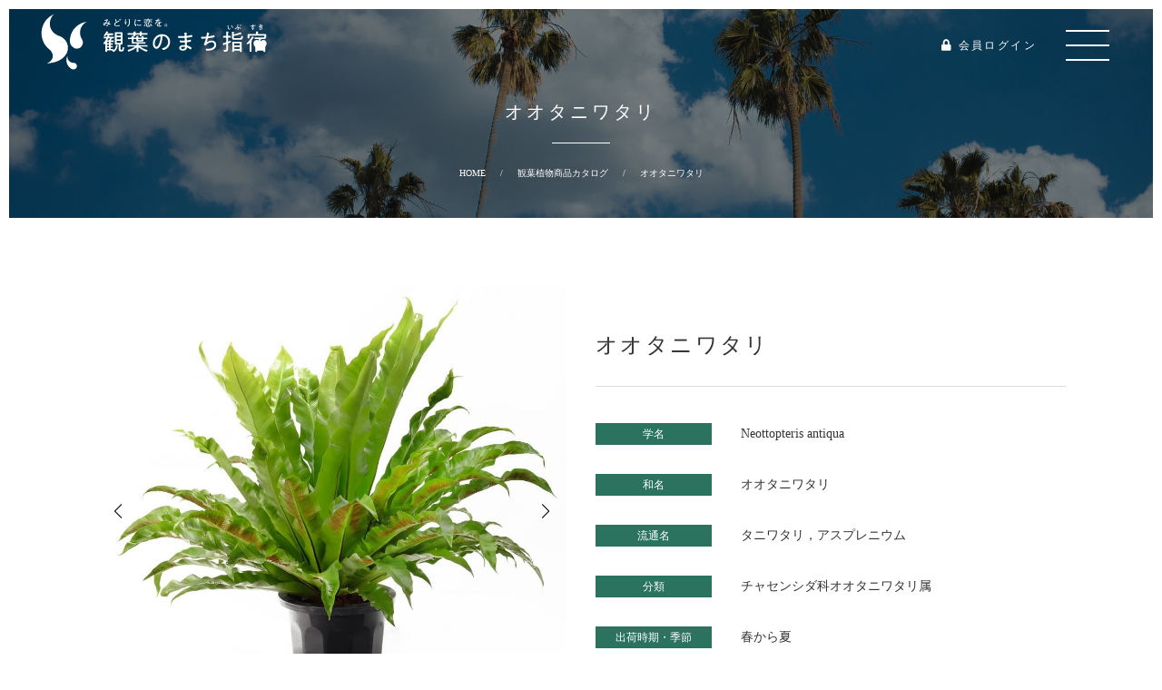

--- FILE ---
content_type: text/html; charset=UTF-8
request_url: https://ibusuki-kanyo.com/catalogue/neottopteris-antiqua/
body_size: 47551
content:
<!DOCTYPE html>
<html lang="ja">
<head>
    <meta charset="UTF-8">
    <meta name="viewport" content="width=device-width, initial-scale=1.0">
    <meta http-equiv="X-UA-Compatible" content="ie=edge">
    <meta name="format-detection" content="telephone=no">
    
    <link rel="shortcut icon" href="https://ibusuki-kanyo.com/wp-content/themes/ibusuki-kanyou/favicon.ico" type="image/x-icon">
    <link href="https://use.fontawesome.com/releases/v5.10.2/css/all.css" rel="stylesheet">
    <link href="https://cdnjs.cloudflare.com/ajax/libs/Swiper/5.4.5/css/swiper.css" rel="stylesheet" integrity="sha512-uMIpMpgk4n6esmgdfJtATLLezuZNRb96YEgJXVeo4diHFOF/gqlgu4Y5fg+56qVYZfZYdiqnAQZlnu4j9501ZQ==" crossorigin="anonymous">
    <link rel="stylesheet" href="https://ibusuki-kanyo.com/wp-content/themes/ibusuki-kanyou/style.css">
        <script src="https://cdnjs.cloudflare.com/ajax/libs/Swiper/5.4.5/js/swiper.min.js" integrity="sha512-VHsNaV1C4XbgKSc2O0rZDmkUOhMKPg/rIi8abX9qTaVDzVJnrDGHFnLnCnuPmZ3cNi1nQJm+fzJtBbZU9yRCww==" crossorigin="anonymous"></script>
    <link rel="stylesheet" type="text/css" href="https://cdnjs.cloudflare.com/ajax/libs/slick-carousel/1.9.0/slick.css">
    <link rel="stylesheet" type="text/css" href="https://cdnjs.cloudflare.com/ajax/libs/slick-carousel/1.9.0/slick-theme.css">
    <script src="https://ajax.googleapis.com/ajax/libs/jquery/3.4.1/jquery.min.js"></script>
    <script src="https://cdnjs.cloudflare.com/ajax/libs/slick-carousel/1.9.0/slick.js"></script>

		<!-- All in One SEO 4.0.18 -->
		<title>オオタニワタリ | いぶすき観葉植物｜観葉のまち指宿</title>
		<meta name="google-site-verification" content="kmfFuVzpQHfvOPTGezyNf-JMXLTa0AoAIeIqznNwYgI" />
		<link rel="canonical" href="https://ibusuki-kanyo.com/catalogue/neottopteris-antiqua/" />
		<meta property="og:site_name" content="いぶすき観葉植物｜観葉のまち指宿 | 鹿児島県の指宿市は、観葉植物の生産地として全国でも有数の出荷量を誇っています。このサイトでは、いぶすき観葉植物の特徴や、指宿で生産される観葉植物200品種以上をご紹介しています。" />
		<meta property="og:type" content="article" />
		<meta property="og:title" content="オオタニワタリ | いぶすき観葉植物｜観葉のまち指宿" />
		<meta property="og:url" content="https://ibusuki-kanyo.com/catalogue/neottopteris-antiqua/" />
		<meta property="og:image" content="https://ibusuki-kanyo.com/wp-content/uploads/2021/03/ibusuki-noimage.png" />
		<meta property="og:image:secure_url" content="https://ibusuki-kanyo.com/wp-content/uploads/2021/03/ibusuki-noimage.png" />
		<meta property="og:image:width" content="630" />
		<meta property="og:image:height" content="630" />
		<meta property="article:published_time" content="2021-03-16T08:31:29Z" />
		<meta property="article:modified_time" content="2021-03-17T07:33:39Z" />
		<meta property="twitter:card" content="summary" />
		<meta property="twitter:domain" content="ibusuki-kanyo.com" />
		<meta property="twitter:title" content="オオタニワタリ | いぶすき観葉植物｜観葉のまち指宿" />
		<meta property="twitter:image" content="https://ibusuki-kanyo.com/wp-content/uploads/2021/03/ibusuki-noimage.png" />
		<script type="application/ld+json" class="aioseo-schema">
			{"@context":"https:\/\/schema.org","@graph":[{"@type":"WebSite","@id":"https:\/\/ibusuki-kanyo.com\/#website","url":"https:\/\/ibusuki-kanyo.com\/","name":"\u3044\u3076\u3059\u304d\u89b3\u8449\u690d\u7269\uff5c\u89b3\u8449\u306e\u307e\u3061\u6307\u5bbf","description":"\u9e7f\u5150\u5cf6\u770c\u306e\u6307\u5bbf\u5e02\u306f\u3001\u89b3\u8449\u690d\u7269\u306e\u751f\u7523\u5730\u3068\u3057\u3066\u5168\u56fd\u3067\u3082\u6709\u6570\u306e\u51fa\u8377\u91cf\u3092\u8a87\u3063\u3066\u3044\u307e\u3059\u3002\u3053\u306e\u30b5\u30a4\u30c8\u3067\u306f\u3001\u3044\u3076\u3059\u304d\u89b3\u8449\u690d\u7269\u306e\u7279\u5fb4\u3084\u3001\u6307\u5bbf\u3067\u751f\u7523\u3055\u308c\u308b\u89b3\u8449\u690d\u7269200\u54c1\u7a2e\u4ee5\u4e0a\u3092\u3054\u7d39\u4ecb\u3057\u3066\u3044\u307e\u3059\u3002","publisher":{"@id":"https:\/\/ibusuki-kanyo.com\/#organization"}},{"@type":"Organization","@id":"https:\/\/ibusuki-kanyo.com\/#organization","name":"\u3044\u3076\u3059\u304d\u306e\u89b3\u8449\u690d\u7269\uff5c\u89b3\u8449\u306e\u307e\u3061\u6307\u5bbf\u5354\u8b70\u4f1a","url":"https:\/\/ibusuki-kanyo.com\/","logo":{"@type":"ImageObject","@id":"https:\/\/ibusuki-kanyo.com\/#organizationLogo","url":"https:\/\/ibusuki-kanyo.com\/wp-content\/uploads\/2021\/03\/ibusuki-noimage.png","width":"630","height":"630"},"image":{"@id":"https:\/\/ibusuki-kanyo.com\/#organizationLogo"}},{"@type":"BreadcrumbList","@id":"https:\/\/ibusuki-kanyo.com\/catalogue\/neottopteris-antiqua\/#breadcrumblist","itemListElement":[{"@type":"ListItem","@id":"https:\/\/ibusuki-kanyo.com\/#listItem","position":"1","item":{"@id":"https:\/\/ibusuki-kanyo.com\/#item","name":"\u30db\u30fc\u30e0","description":"\u9e7f\u5150\u5cf6\u770c\u306e\u6307\u5bbf\u5e02\u306f\u3001\u89b3\u8449\u690d\u7269\u306e\u751f\u7523\u5730\u3068\u3057\u3066\u5168\u56fd\u3067\u3082\u6709\u6570\u306e\u51fa\u8377\u91cf\u3092\u8a87\u3063\u3066\u3044\u307e\u3059\u3002\u3053\u306e\u30b5\u30a4\u30c8\u3067\u306f\u3001\u3044\u3076\u3059\u304d\u89b3\u8449\u690d\u7269\u306e\u7279\u5fb4\u3084\u3001\u6307\u5bbf\u3067\u751f\u7523\u3055\u308c\u308b\u89b3\u8449\u690d\u7269200\u54c1\u7a2e\u4ee5\u4e0a\u3092\u3054\u7d39\u4ecb\u3057\u3066\u3044\u307e\u3059\u3002","url":"https:\/\/ibusuki-kanyo.com\/"},"nextItem":"https:\/\/ibusuki-kanyo.com\/catalogue\/neottopteris-antiqua\/#listItem"},{"@type":"ListItem","@id":"https:\/\/ibusuki-kanyo.com\/catalogue\/neottopteris-antiqua\/#listItem","position":"2","item":{"@id":"https:\/\/ibusuki-kanyo.com\/catalogue\/neottopteris-antiqua\/#item","name":"\u30aa\u30aa\u30bf\u30cb\u30ef\u30bf\u30ea","url":"https:\/\/ibusuki-kanyo.com\/catalogue\/neottopteris-antiqua\/"},"previousItem":"https:\/\/ibusuki-kanyo.com\/#listItem"}]},{"@type":"Person","@id":"https:\/\/ibusuki-kanyo.com\/author\/ibusuki_kanyou_kanri\/#author","url":"https:\/\/ibusuki-kanyo.com\/author\/ibusuki_kanyou_kanri\/","name":"\u7ba1\u7406\u8005"},{"@type":"WebPage","@id":"https:\/\/ibusuki-kanyo.com\/catalogue\/neottopteris-antiqua\/#webpage","url":"https:\/\/ibusuki-kanyo.com\/catalogue\/neottopteris-antiqua\/","name":"\u30aa\u30aa\u30bf\u30cb\u30ef\u30bf\u30ea | \u3044\u3076\u3059\u304d\u89b3\u8449\u690d\u7269\uff5c\u89b3\u8449\u306e\u307e\u3061\u6307\u5bbf","inLanguage":"ja","isPartOf":{"@id":"https:\/\/ibusuki-kanyo.com\/#website"},"breadcrumb":{"@id":"https:\/\/ibusuki-kanyo.com\/catalogue\/neottopteris-antiqua\/#breadcrumblist"},"author":"https:\/\/ibusuki-kanyo.com\/catalogue\/neottopteris-antiqua\/#author","creator":"https:\/\/ibusuki-kanyo.com\/catalogue\/neottopteris-antiqua\/#author","image":{"@type":"ImageObject","@id":"https:\/\/ibusuki-kanyo.com\/#mainImage","url":"https:\/\/ibusuki-kanyo.com\/wp-content\/uploads\/2021\/01\/ibusuki-MS2_9898.jpg","width":"960","height":"923"},"primaryImageOfPage":{"@id":"https:\/\/ibusuki-kanyo.com\/catalogue\/neottopteris-antiqua\/#mainImage"},"datePublished":"2021-03-16T08:31:29+09:00","dateModified":"2021-03-17T07:33:39+09:00"}]}
		</script>
		<!-- All in One SEO -->

<link rel='dns-prefetch' href='//s.w.org' />
<link rel='stylesheet' id='sb_instagram_styles-css'  href='https://ibusuki-kanyo.com/wp-content/plugins/instagram-feed/css/sbi-styles.min.css?ver=2.9.9' type='text/css' media='all' />
<link rel='stylesheet' id='contact-form-7-css'  href='https://ibusuki-kanyo.com/wp-content/plugins/contact-form-7/includes/css/styles.css?ver=5.2.2' type='text/css' media='all' />
<link rel='stylesheet' id='wp-rest-filter-css'  href='https://ibusuki-kanyo.com/wp-content/plugins/wp-rest-filter/public/css/wp-rest-filter-public.css?ver=1.4.3' type='text/css' media='all' />
<script type='text/javascript' src='https://ibusuki-kanyo.com/wp-includes/js/jquery/jquery.js?ver=1.12.4-wp' id='jquery-core-js'></script>
<script type='text/javascript' src='https://ibusuki-kanyo.com/wp-content/plugins/wp-rest-filter/public/js/wp-rest-filter-public.js?ver=1.4.3' id='wp-rest-filter-js'></script>
<link rel="https://api.w.org/" href="https://ibusuki-kanyo.com/wp-json/" /><link rel="alternate" type="application/json" href="https://ibusuki-kanyo.com/wp-json/wp/v2/catalogue/1370" /><link rel='prev' title='オリーブ' href='https://ibusuki-kanyo.com/catalogue/olea-europaea/' />
<link rel='next' title='エバーフレッシュ' href='https://ibusuki-kanyo.com/catalogue/cojoba-arboreaaugustifolia/' />
<meta name="generator" content="WordPress 5.5.17" />
<link rel='shortlink' href='https://ibusuki-kanyo.com/?p=1370' />
<link rel="alternate" type="application/json+oembed" href="https://ibusuki-kanyo.com/wp-json/oembed/1.0/embed?url=https%3A%2F%2Fibusuki-kanyo.com%2Fcatalogue%2Fneottopteris-antiqua%2F" />
<link rel="alternate" type="text/xml+oembed" href="https://ibusuki-kanyo.com/wp-json/oembed/1.0/embed?url=https%3A%2F%2Fibusuki-kanyo.com%2Fcatalogue%2Fneottopteris-antiqua%2F&#038;format=xml" />
</head>
<body>
    <header>
        <div>
            <a id="header-logo" href="https://ibusuki-kanyo.com">
<svg version="1.1" xmlns="http://www.w3.org/2000/svg" xmlns:xlink="http://www.w3.org/1999/xlink" x="0px"
	 y="0px" viewBox="0 0 640 160.6" style="enable-background:new 0 0 640 160.6;" xml:space="preserve">
<path class="st0" d="M62.2,65.9c0,0-8.3-3.3-10.4-4.5C40.8,56.1,33,45.1,32.4,32c-0.6-11,3.9-21.1,11.3-28c-1.2,0.6-2.1,1.2-2.1,1.2
	C14.6,17.4,1.8,50.2,14,79.3c3.6,8.9,10.4,17,17.6,22.6c0,0,4.2,3,7.1,9.5c5.7,12.2-1.8,23.2-14.3,28.6c0,0,29.5-0.3,46.2-17
	c6.8-6.3,11.6-14.9,11.9-25C82.8,83.8,74.4,71.3,62.2,65.9"/>
<path class="st1" d="M95.3,50.7c6.3-11,20.2-23.2,39.3-25.6c-7.7,3.9-14,10.4-17,19.1c-3.6,10.1-1.8,20.8,3.6,29.2
	c2.7,4.2,3.3,9.5,1.5,14.6c-3,8.6-12.2,13.4-20.8,10.7c-2.1-0.9-4.2-2.1-6-3.6c-5.7-4.5-8.3-10.7-8-17.3h-0.3
	C87.5,76.1,88.4,62.4,95.3,50.7"/>
<path class="st2" d="M81.3,143.9c-3-6-4.8-15.5-0.3-24.4c-0.6,4.5,0.6,8.9,3.6,12.8c3.6,4.2,8.6,6.3,14,6.3c2.7,0.3,5.1,1.2,6.8,3.6
	c3,3.6,2.4,8.9-1.2,12.2c-0.9,0.6-1.8,1.2-3,1.8c-3.6,0.9-7.1,0.6-10.1-1.5C90.5,154.4,84.5,150.2,81.3,143.9"/>
<path class="st3" d="M193.2,20.1l-0.3,0.3c-1.2,1.2-3.3,5.7-3.3,6c0,0.3,0.3,0.6,0.9,0.6c0.9,0.3,2.1,0.6,3,0.9h0.3
	c0.6,0,0.6-0.3,0.6-0.6c0.3-0.9,0.6-1.8,0.6-3c0-0.3,0-0.6,0.3-0.6c0,0,1.8,0.3,2.1,0.3l0.3,0.3c0,0.3,0,0.3,0,0.3
	c-0.3,0.3-0.3,0.3-0.6,0.9c0,0.9-0.3,1.8-0.6,2.7c0,0.3,0,0.3,0,0.6c0,0.3,0.3,0.6,0.6,0.9c0.6,0,2.1,0.9,2.4,1.2
	c0.3,0,0.6,0,0.6,0.6c0,0.3-0.9,1.8-1.5,1.8c0,0-0.3,0-0.6-0.3s-1.8-1.5-2.4-1.5c-0.3,0-0.3,0-0.6,0.3c-0.6,1.5-1.8,3-2.7,4.2
	c-0.6,0.3-2.1,1.8-2.7,1.8c-0.3,0-1.8-0.9-1.8-1.2c0-0.3,0.3-0.3,0.6-0.6c2.7-1.2,4.8-4.8,4.8-5.4c0-0.6-0.3-0.6-1.2-0.9
	c-0.6-0.3-2.7-0.9-3.3-0.9c-0.6,0-0.6,0.3-1.2,1.5c-0.3,0.3-0.3,0.6-0.6,1.2c-0.9,1.5-1.8,3.6-3.9,3.6c-1.8,0-2.7-1.5-2.7-3
	c0-2.4,2.1-4.5,3.9-5.1c0.9-0.3,1.5-0.3,2.4-0.3c0.3,0,0.6-0.3,0.9-0.6c0.6-1.5,1.2-3,2.1-4.5v-0.3c0-0.3,0-0.3,0-0.3
	c-0.3,0-3.9,1.2-4.2,1.5c0,0-0.3,0-0.6,0c-0.6,0-1.2-1.5-1.2-1.8s0.3-0.3,0.3-0.3c1.5-0.3,5.1-1.2,6.3-2.1c0.3,0,0.6,0,0.9,0
	C191.4,18.3,193.2,19.5,193.2,20.1 M182.2,32c0,0.3,0.3,0.9,0.9,0.9c0.9,0,1.5-1.5,2.1-2.4c0-0.3,0.6-1.5,0.6-1.5
	c0-0.3,0-0.3-0.3-0.3C184.6,28.7,182.2,30.2,182.2,32z"/>
<path class="st3" d="M213.5,18.3c0.3-0.3,1.5-0.3,1.8-0.3c0.6,0,0.6,0.3,0.6,0.9c0.3,1.8,0.6,3.6,0.9,5.1c0.3,0.3,0.3,0.9,0.6,0.9
	c0.6,0,4.2-2.4,4.8-2.7c0.3-0.3,0.6-0.3,0.6-0.3c0.6,0,1.5,1.8,1.5,2.1c0,0.3-0.3,0.3-0.6,0.3c-1.8,0.6-5.1,2.4-6.8,3.3
	c-1.5,1.2-4.2,2.7-4.2,4.8c0,0.9,0.9,1.8,1.8,2.1c1.2,0.3,2.4,0.6,3.6,0.6c1.8,0,5.1-0.3,6.8-0.6c0-0.3,0-0.3,0.3-0.3
	c0.3,0,0.3,1.2,0.3,1.5c0,0.6,0,0.9-0.6,1.2c-0.9,0-5.7,0.3-7.1,0.3c-1.8,0-3.6,0-5.1-1.2c-1.5-0.6-2.4-2.1-2.4-3.6
	c0-2.7,2.1-4.5,4.2-5.7c0.3-0.3,0.6-0.3,0.6-0.9v-0.3c-0.6-1.2-1.2-3.6-1.5-4.8c0-0.6-0.3-1.2-0.3-1.8c-0.3-0.3-0.3-0.3-0.3-0.3
	C212.9,18.3,213.2,18.3,213.5,18.3 M225.7,19.8c0.3,0.3,1.2,1.5,1.2,1.8c0,0.3-0.9,0.6-1.2,0.6s-0.3,0-0.6-0.6
	c-0.3-0.6-0.9-1.2-1.2-1.8c-0.3-0.3-0.3-0.3-0.3-0.6c0-0.3,0.9-0.6,1.2-0.6C225.1,18.6,225.7,19.5,225.7,19.8z M228.4,18
	c0.3,0.3,0.9,1.5,0.9,1.8s-0.9,0.9-1.2,0.9l-0.3-0.3c-0.3-0.9-0.9-1.5-1.5-2.4v-0.3c0-0.3,0.9-0.9,1.2-0.9S228.1,17.4,228.4,18z"/>
<path class="st3" d="M242.9,18.9c0.3,0.3,0.9,0.6,0.9,0.6c0,0.3-0.3,0.6-0.6,0.6c-0.3,0.3-0.6,2.1-0.9,2.4c-0.3,1.2-0.3,2.1-0.3,3.3
	c0,0,0,1.8,0.3,1.8c0.3,0,0.3-0.6,0.6-0.9c0-0.3,0.6-1.8,0.9-1.8s0.9,0.3,0.9,0.6c0,0.3,0,0.3,0,0.3c-0.6,1.5-1.8,3.9-1.8,5.1
	c0,0.3,0,0.3,0,0.6v0.3c0,0.6-0.9,0.9-1.5,0.9c-0.3,0-0.6-0.3-0.6-0.9c-0.6-1.5-0.9-4.2-0.9-6c0-2.1,0.3-3.9,0.9-6
	c0-0.3,0-0.6,0-0.9s0.3-0.6,0.3-0.6C241.5,18.3,242.6,18.9,242.9,18.9 M252.8,18.3c0.6,2.1,0.9,5.1,0.9,7.1c0,4.5-0.6,8.3-4.2,11.6
	c-0.3,0.3-1.2,1.2-1.8,1.2c-0.3,0-1.5-0.9-1.5-1.5c0,0,0-0.3,0.3-0.3c1.5-0.9,3-2.4,3.6-4.2c0.9-2.1,1.2-4.5,1.2-6.8
	c0-2.1,0-4.8-0.9-6.8v-0.3c0-0.6,1.5-0.6,1.8-0.6C252.8,17.7,252.8,18,252.8,18.3z"/>
<path class="st3" d="M270.9,19.2c0,0.3,0.3,0.3,0.3,0.6c0,0,0,0-0.3,0.3c-0.3,0-0.6,0.3-0.9,1.2c-0.9,2.1-1.2,4.8-1.2,7.4
	c0,0.6,0,4.2,0.6,4.2c0.3,0,0.6-0.3,0.6-0.9c0.3,0,0.3,0,0.3-0.3c0.3-0.6,0.3-0.6,0.6-0.6c0.3,0,0.6,0.3,0.6,0.6
	c0,0.3-0.9,2.7-0.9,3.6c0,0.3,0,0.9,0,0.9c0,0.3,0,0.3,0,0.3c0,0.6-1.2,1.2-1.5,1.2c-0.6,0-0.9-0.9-0.9-1.2
	c-1.2-2.4-1.8-5.1-1.8-7.7c0-3,0.6-6,1.5-8.6c0-0.3,0.3-0.9,0.3-1.2s0-0.6,0.3-0.6c0.3,0,1.5,0.6,2.1,0.9 M274.2,32
	c1.2,1.5,2.4,1.8,4.2,1.8c2.1,0,4.2-0.3,5.7-0.9c0,0,0.3,0,0.6,0c0.3,0,0.3,0.3,0.3,1.2c0,0.3,0,0.9-0.3,1.2c-0.6,0.3-5.1,0.6-6,0.6
	c-4.2,0-6-2.1-6-2.4c0-0.3,0.6-1.8,1.2-1.8C273.9,31.7,274.2,31.7,274.2,32z M275.1,20.4c1.2,0.3,2.4,0.6,3.6,0.6
	c1.2,0,2.7-0.3,3.9-0.6c0.3,0,0.3,0,0.6,0c0.6,0,0.3,1.2,0.3,1.5c0,0.3,0,0.6,0,0.6c-0.6,0.3-3.9,0.6-4.5,0.6
	c-0.9,0-3.9-0.3-4.5-0.6c-0.3,0-0.3-0.6-0.3-0.9c0-0.6,0-1.2,0.6-1.2H275.1z"/>
<path class="st3" d="M297.4,22.5c0.6,0,0.9,0,0.9,0.3c0,0.3-0.3,0.3-0.6,0.3l-0.3,0.3c-0.9,1.5-1.8,2.7-3,3.6
	c-0.3,0.3-0.6,0.6-0.9,0.6c-0.3,0-1.2-0.6-1.2-0.9c0-0.3,0.6-0.6,0.6-0.9c1.2-0.9,2.4-2.1,3-3.6c0-0.3,0.3-0.3,0.3-0.3
	C296.5,21.9,297.4,22.2,297.4,22.5 M302.2,18.9c0.3,0,0.6,0,0.6-0.6c0-0.6,0-1.2,0-1.8c0,0,0,0,0-0.3s0-0.3,0.3-0.3
	c0.3,0,1.5,0.3,1.8,0.3c0.3,0,0.6,0,0.6,0.3c0,0,0,0-0.3,0.3c-0.3,0.3-0.3,0.6-0.3,1.5c0,0.6,0.3,0.6,0.9,0.6h6c0.9,0,2.1,0,3,0
	c0.6,0,0.6,0.3,0.6,0.9c0,0.9,0,1.2-0.6,1.2c-0.9,0-2.1-0.3-3-0.3h-3.3c-0.6,0-0.6,0.3-0.6,0.9v3.9c0,0.6,0,0.9,0,1.5
	c0,2.1-1.5,2.4-3.9,2.4c-0.3,0-0.6,0-0.9-0.3c-0.3-0.3-0.3-0.9-0.3-1.2s0-0.6,0.6-0.6h0.3c0.3,0,0.3,0,0.6,0c1.5,0,1.5-0.3,1.5-1.8
	v-3.9c0-0.6-0.3-0.9-0.9-0.9h-1.8c-0.3,0-0.6,0.3-0.6,0.9c-0.3,1.2-0.3,2.1-0.6,3.3c-0.9,1.8-1.8,3-3.6,4.2
	c-0.3,0.3-2.1,1.2-2.7,1.2c-0.3,0-0.9-0.9-0.9-1.2c0-0.3,0.3-0.3,0.6-0.6c3.6-1.5,4.8-3,5.1-6.8c0-0.6-0.3-0.9-0.6-0.9h-3.9
	c-0.9,0-1.8,0.3-3,0.3c-0.6,0-0.6-0.3-0.6-1.2c0-0.6,0-0.9,0.6-0.9c1.2,0,2.1,0,3,0H302.2z M297.4,32.6c-0.3,0-0.3,0.3-0.3,0.3
	c-0.6,1.5-1.5,3.3-2.7,4.5c0,0.3-0.3,0.6-0.6,0.6s-1.5-0.3-1.5-0.9c0-0.3,0.3-0.6,0.6-0.9c0.9-1.2,1.8-3,2.4-4.5
	c0-0.3,0.3-0.3,0.3-0.3c0.3,0,2.1,0.3,2.1,0.9L297.4,32.6z M306.7,36.5c1.5,0,1.5-0.3,1.8-2.4c0.3-0.3,0.3-0.6,0.6-0.6
	s1.5,0.3,1.5,0.9s-0.6,2.4-0.9,3c-0.6,1.2-1.5,1.2-2.7,1.2h-5.7c-1.5,0-2.7-0.3-2.7-2.1c0-0.3,0-0.6,0-0.9v-3c0-0.6,0-1.2,0-1.8
	v-0.3c0-0.3,0.3-0.3,0.3-0.3c0.3,0,1.8,0,2.1,0c0.3,0.3,0.3,0.3,0.3,0.3c0,0.3,0,0.3,0,0.6c-0.6,0.3-0.6,0.3-0.6,1.5v3
	c0,0.9,0.3,0.9,1.2,0.9H306.7z M305.5,34.4c0,0-0.3-0.3-0.3-0.6c-0.9-0.9-1.5-1.8-2.4-3l-0.3-0.3c0-0.6,0.9-0.9,1.2-0.9
	c0.3,0,0.6,0,0.6,0.3c0.6,0.6,1.2,1.2,1.5,1.8c0.3,0.3,1.2,1.5,1.2,1.8C307,33.8,305.8,34.4,305.5,34.4z M313.8,27.8
	c-0.3,0-0.6,0-0.6-0.3c-1.2-1.2-2.7-3-3.6-3.9c-0.3-0.3-0.3-0.3-0.3-0.6c0-0.3,0.6-1.2,1.2-1.2c0.3,0,1.8,1.8,2.1,2.4
	c0.9,0.6,1.5,1.5,2.1,2.1c0,0.3,0.3,0.3,0.3,0.6S314.1,27.8,313.8,27.8z M313.5,37.6c-0.3,0-0.3-0.3-0.6-0.6
	c-0.6-1.8-1.8-3.6-2.7-5.4c-0.3,0-0.3-0.3-0.3-0.6c0-0.3,0.9-0.9,1.2-0.9c0.3,0,0.3,0.3,0.6,0.6c0.6,0.6,1.2,1.8,1.8,2.7
	c0.3,0.6,1.5,2.7,1.5,3.3S314.1,37.6,313.5,37.6z"/>
<path class="st3" d="M333.8,17.7c0,0.3-0.3,0.3-0.3,0.3c-0.6,0.3-0.6,0.3-0.9,1.2c0,0-0.3,0.3-0.3,0.6c0,0.3,0,0.3,0.3,0.3
	c0.6,0,2.7-0.6,3.3-0.9c0.3,0,0.6-0.3,0.6-0.3c0.6,0,0.9,1.8,0.9,1.8c0,0.6-0.9,0.6-1.2,0.6c-1.8,0.6-3.3,0.6-5.1,0.9
	c-0.6,0-0.6,0.3-1.2,0.9v0.3c-0.3,0.3-0.9,1.2-0.9,1.5h0.3h0.3c1.2-0.6,2.1-0.9,3.3-0.9c1.8,0,2.7,0.9,3,2.4c0,0.3,0,0.6,0.3,0.6
	c0.3,0,3-1.2,3.3-1.5c0.3,0,0.6-0.3,0.6-0.3c0.6,0,0.9,1.5,0.9,1.8c0,0.3-0.3,0.6-0.9,0.6c0,0.3-0.3,0.3-0.3,0.3
	c-1.2,0.3-2.1,0.9-3,1.2c-0.6,0.3-0.6,0.3-0.6,0.9c0,0.9,0,2.1,0,3c0,0.9,0,0.9-0.9,0.9c-0.9,0-1.2,0-1.2-0.6c0-0.9,0-1.5,0-2.1
	c0-0.3,0-0.6-0.3-0.6c-0.3,0-0.9,0.3-0.9,0.6c-1.2,0.6-2.7,1.2-2.7,2.7c0,2.1,2.7,2.1,4.2,2.1c1.8,0,3,0,4.8-0.6c0.3,0,0.3,0,0.6,0
	c0.3,0,0.3,0.9,0.3,1.5s0,0.9-0.3,0.9c-0.9,0.3-4.2,0.3-5.1,0.3c-1.5,0-2.7,0-3.9-0.6c-1.5-0.6-2.7-1.8-2.7-3.6
	c0-2.1,2.1-3.6,3.9-4.5c0.3-0.3,0.9-0.6,1.5-0.9c0.3-0.3,0.6-0.3,0.6-0.6s0-0.6-0.3-0.9c0-0.9-0.3-1.2-1.2-1.2
	c-1.8,0-4.2,1.2-5.4,2.4c-0.6,0.9-1.5,2.1-2.1,3l-0.3,0.3c-0.6,0-1.8-0.9-1.8-1.5l0.3-0.3c1.2-1.2,3.6-4.8,4.5-6.3
	c0-0.3,0.3-0.3,0.3-0.6c0-0.3-0.3-0.3-0.6-0.3c-0.6,0-1.5,0-2.4,0c-0.3,0-0.6,0-0.6-0.9c0-0.9,0.3-1.2,0.6-1.2c0.6,0,1.5,0,2.1,0
	c1.8,0,2.1,0,2.4-0.3c0.6-0.9,1.2-2.4,1.5-3.3c0-0.3,0-0.6,0.3-0.6C331.7,16.2,333.8,17.4,333.8,17.7"/>
<path class="st3" d="M357,34.7c0,2.1-1.8,3.6-3.6,3.6c-2.1,0-3.6-1.5-3.6-3.6c0-1.8,1.5-3.6,3.6-3.6C355.2,31.1,357,32.9,357,34.7
	 M351,34.7c0,1.5,0.9,2.4,2.4,2.4c1.2,0,2.4-0.9,2.4-2.4c0-1.2-1.2-2.4-2.4-2.4C351.9,32.3,351,33.5,351,34.7z"/>
<path class="st2" d="M200.4,82.9c0,1.2,0.3,1.5,1.5,1.5c1.2,0,2.4,0,3.3,0c1.2,0,1.2,0.6,1.2,2.1c0,1.2,0,1.8-1.2,1.8
	c-1.2,0-2.1-0.3-3.3,0c-1.2,0-1.5,0.3-1.5,1.5v1.2c0,1.2,0.3,1.5,1.5,1.5c0.9,0,2.4,0,3.6,0c0.9,0,1.2,0.3,1.2,1.8
	c0,1.5-0.3,1.8-1.2,1.8c-1.2,0-2.4,0-3.6,0c-0.9,0-1.5,0.3-1.5,1.5V99c0,0.9,0.3,1.5,1.5,1.5c1.5,0,2.7,0,4.5,0
	c0.9,0,1.2,0.6,1.2,2.1c0,0.6,0,0.9,0.3,0.9c0.3,0,0.3-0.3,0.6-0.3c4.8-3.3,6.3-7.1,6.6-13.1c0.3-0.9,0.3-1.2,0.9-1.2
	c0,0,5.1,1.2,5.1,2.1c0,0.3-0.6,0.6-0.9,0.6c-0.3,0.3-0.6,0.6-0.6,0.9c-1.2,6-2.7,10.1-7.4,14c-0.9,0.6-2.7,1.8-3.6,1.8
	c-0.9,0-3-1.8-3-3c0,0,0,0,0-0.3v-0.3c-2.1-0.3-3.9-0.3-6-0.3h-7.7c-0.9,0-1.2,0.6-1.2,1.5c0,1.8-0.3,2.4-2.4,2.4
	c-2.1,0-2.4-0.3-2.4-2.4c0-2.1,0-4.5,0-6.8V85.9c0-0.3,0-0.3-0.3-0.3c-0.3,0-0.3,0-0.3,0c-0.6,0.6-1.2,1.8-1.8,1.8
	c-0.9,0-3-1.8-3-2.7c0-0.6,0.3-0.9,0.3-1.2c3.3-3.9,5.4-6.8,7.7-11.3c0-0.3,0-0.6,0-0.6c0-0.9-0.6-0.9-1.2-0.9c-1.5,0-3.3,0-4.8,0
	c-1.2,0-1.2-0.9-1.2-2.1c0-1.5,0-2.4,1.2-2.4c2.4,0,4.5,0.3,6.6,0.3h0.3c1.2,0,1.5-0.3,2.1-1.5c0-0.6,0.3-1.2,0.6-1.8
	c0-0.3,0-0.3,0-0.6c0-0.6-0.6-0.9-1.2-0.9h-1.2c-1.2,0-1.8,0-2.4,0.9c-1.2,1.5-1.8,2.7-2.7,2.7c-0.6,0-3-1.5-3-2.4
	c0,0,0-0.3,0.3-0.6c2.1-2.4,5.1-6.6,6.6-9.8c0-0.3,0.3-0.9,0.6-0.9c0.6,0,2.1,0.6,2.7,0.6c1.5,0.6,2.4,0.9,2.4,1.5
	c0,0.3-0.9,0.6-1.2,0.6c-0.6,0-0.6,0.6-1.5,1.8c0,0.3,0,0.3,0,0.6c0,0.6,0.3,0.6,0.9,0.6h6.8c2.4,0,4.5,0,6.8,0
	c1.5,0,1.5,0.6,1.5,2.4c0,1.5,0,2.1-1.5,2.1c-2.4,0-4.5,0-6.8,0h-0.6c-1.2,0-1.5,0.3-1.8,1.2c-0.3,0.6-0.6,1.2-0.6,1.8
	c0,0.3,0,0.3,0,0.6c0,0.9,0.3,0.9,1.2,1.2h4.5c2.1,0,4.2-0.3,6.6-0.3c1.2,0,1.2,0.9,1.2,2.4c0,1.5,0,2.1-1.2,2.1c-2.4,0-4.5,0-6.8,0
	h-0.3c0,0.3,0.3,0.3,0.3,0.3c0.3,0,0.6,0,0.9,0.3c0.9,0.3,1.5,0.6,1.5,0.9c0,0.6-0.6,0.6-0.9,0.9c-0.6,0-0.6,0-0.9,0.3
	c-0.3,0.9-0.6,1.5-0.9,2.1c0,0,0,0,0,0.3c0,0.6,0.6,0.9,0.9,0.9c1.8,0,3.9-0.3,5.7-0.3c0.9,0,1.2,0.6,1.2,2.1c0,1.5-0.3,2.1-1.2,2.1
	c-2.1,0-4.2,0-6,0c-1.2,0-1.5,0.6-1.5,1.5 M192,80.5c-0.9,0-1.5,0.6-1.5,1.5v0.9c0,0.9,0.6,1.5,1.5,1.5h2.4c0.9,0,1.5-0.6,1.5-1.5
	V82c0-0.9-0.6-1.5-1.5-1.5H192z M192,88c-0.9,0-1.5,0.9-1.5,1.8v1.2c0,0.9,0.6,1.5,1.5,1.5h2.4c0.9,0,1.5-0.6,1.5-1.5v-1.2
	c0-0.9-0.6-1.8-1.5-1.8H192z M192,96c-1.2,0-1.5,0.3-1.5,1.5V99c0,1.2,0.3,1.5,1.5,1.5h2.4c0.9,0,1.5-0.3,1.5-1.5v-1.5
	c0-1.2-0.6-1.5-1.5-1.5H192z M194.7,76.7c0.9,0,1.5-0.3,2.1-1.2c0.6-1.2,0.9-2.4,1.5-3.3c0-0.3,0-0.3,0-0.6c0-0.9-0.9-0.9-1.2-0.9
	h-1.5c-1.2,0-1.8,0-2.1,1.2c-0.6,1.2-1.2,2.1-1.8,3.3c0,0.3,0,0.3,0,0.6c0,0.6,0.6,0.9,1.2,0.9H194.7z M217.6,87.7
	c-0.9,0-2.1,0-3.3,0c-1.8,0-2.4-0.9-2.4-2.7c0-1.5,0-2.7,0-4.2V60.9c0-1.5,0-2.7,0-3.9c0-2.1,0.3-3,2.7-3c0.9,0,2.1,0,3,0h10.1
	c0.9,0,1.8,0,3,0c2.1,0,2.7,0.6,2.7,2.7c0,1.5-0.3,2.7-0.3,4.2v19.9c0,1.5,0.3,2.7,0.3,3.9c0,2.1-0.6,3-2.7,3h-1.5
	c-1.2,0-1.5,0.6-1.5,1.8v10.7c0,1.8,0.6,2.1,1.8,2.1h1.5c1.2,0,2.1,0.3,2.7-5.7c0-0.9,0.3-1.5,1.2-1.5c0.9,0,3,0.3,3,1.8
	c0,1.5-1.2,6-1.8,7.4c-0.9,2.4-2.7,2.7-5.1,2.7h-3c-3,0-5.1-0.9-5.1-4.5c0-0.9,0-2.1,0-3V89.5c0-1.2-0.6-1.8-1.8-1.8H217.6z
	 M226.9,63.6c0.9,0,1.5-0.6,1.5-1.5V60c0-0.9-0.6-1.5-1.5-1.5h-8.3c-0.9,0-1.5,0.6-1.5,1.5v2.1c0,0.9,0.6,1.5,1.5,1.5H226.9z
	 M226.9,73.4c0.9,0,1.5-0.6,1.5-1.5v-2.4c0-0.9-0.6-1.5-1.5-1.5h-8.3c-0.9,0-1.5,0.6-1.5,1.5v2.4c0,0.9,0.6,1.5,1.5,1.5H226.9z
	 M226.6,83.2c1.2,0,1.8-0.6,1.8-1.8v-2.1c0-1.2-0.6-1.5-1.8-1.8h-8c-0.9,0-1.5,0.6-1.5,1.8v2.1c0,1.2,0.6,1.8,1.5,1.8H226.6z"/>
<path class="st2" d="M272.1,97.5c0-0.3,0-0.9-0.6-0.9c-0.3,0-0.3,0.3-0.6,0.3c-4.5,3.6-9.8,6.6-15.5,8.6c-0.9,0.3-4.8,1.8-5.4,1.8
	c-1.2,0-2.4-2.7-2.4-3.6c0-0.9,0.9-0.9,2.1-1.5c6-1.5,12.2-4.2,17-7.4c0-0.3,0.3-0.3,0.3-0.6s-0.6-0.6-0.6-0.6H256
	c-2.7,0-5.1,0.3-7.4,0.3c-1.5,0-1.5-0.6-1.5-2.1c0-1.8,0-2.4,1.5-2.4c2.4,0,4.8,0.3,7.4,0.3h14.6c1.2,0,1.5-0.3,1.5-1.5
	c0-0.3,0-1.2,0-1.8s0.3-0.6,0.9-0.6c0.9,0,3.9,0,4.8,0.3c0.3,0,1.2,0,1.2,0.6c0,0.6-0.3,0.6-0.9,0.9c-0.3,0.3-0.6,0.6-0.6,1.2
	c0,0.6,0.6,0.9,1.5,0.9h14.6c2.4,0,5.1-0.3,7.4-0.3c1.2,0,1.2,0.6,1.2,2.4c0,1.5,0,2.1-1.2,2.1c-2.4,0-5.1-0.3-7.4-0.3h-10.1
	c-0.3,0-0.6,0.3-0.6,0.6s0,0.3,0.3,0.3c5.1,3.6,10.7,6.3,16.7,8c1.2,0.3,2.4,0.6,2.4,1.5c0,1.2-1.5,3.6-2.7,3.6
	c-1.2,0-6.6-2.4-7.7-3c-4.8-2.1-9.2-4.8-13.1-8c-0.3-0.3-0.3-0.3-0.6-0.3c-0.6,0-0.9,0.6-0.9,0.9v3.3c0,1.8,0.3,3.6,0.3,5.7
	c0,1.8-0.6,2.1-2.7,2.1c-2.1,0-2.7-0.3-2.7-2.1c0-2.1,0-3.9,0-5.7 M287.6,56.4h6.3c2.4,0,4.8,0,7.1,0c1.5,0,1.5,0.6,1.5,2.1
	c0,1.8,0,2.4-1.5,2.4c-2.4,0-4.8-0.3-7.1-0.3h-6.3c-0.9,0-1.5,0.6-1.5,1.5c0,0.3,0,0.6,0,0.9c0,1.8-0.3,1.8-2.4,1.8
	c-2.4,0-2.7,0-2.7-1.5v-1.2c0-0.9-0.6-1.5-1.5-1.5h-8.9c-1.2,0-1.5,0.6-1.5,1.5V63c0,1.8-0.6,1.8-3,1.8c-0.3,0-0.6,0.6-0.6,0.6
	c-0.3,0.3-0.3,0.3-0.9,0.9c-0.6,0-0.6,0.6-0.6,0.9v0.3c0,0.9,0.6,1.2,1.5,1.2h4.8c0.9,0,1.5-0.3,1.5-1.5c0-0.6,0-1.5-0.3-2.1
	c0-0.3,0-0.3,0-0.6c0-0.6,0.3-0.6,0.9-0.6c0.9,0,3.6,0,4.5,0c0.3,0.3,1.2,0.3,1.2,0.9c0,0.3-0.3,0.3-0.9,0.6
	c-0.6,0.6-0.6,1.2-0.6,2.1s0.3,1.2,1.5,1.2h6.6c0.9,0,1.5-0.3,1.5-1.2c0-0.6,0-1.2-0.3-1.8c0-0.3,0-0.3,0-0.6c0-0.6,0.9-0.6,1.2-0.6
	c0.6,0,3.9,0.3,4.5,0.3c0.3,0,0.9,0,0.9,0.6c0,0.3-0.3,0.3-0.6,0.6c-0.6,0.3-0.6,0.9-0.9,1.2v0.3c0,0.9,0.9,1.2,1.5,1.2h1.2
	c2.4,0,4.5,0,6.8,0c1.2,0,1.2,0.9,1.2,2.1c0,1.2-0.3,2.1-1.2,2.1c-2.4,0-4.5-0.3-6.8-0.3h-0.9c-1.2,0-1.8,0.6-1.8,1.8
	c0,0.9,0,2.1,0,3c0,1.8-0.6,2.1-3.3,2.1c-1.2,0-2.7,0-4.5,0h-3.6c-1.8,0-3.6,0-5.1,0c-1.8,0-2.7-0.3-2.7-2.1c0-0.9,0-2.1,0-3
	c0-1.2-0.6-1.8-1.8-1.8h-4.5c-1.2,0-1.8,0.6-1.8,1.8v5.4c0,1.2,0.6,1.8,1.8,1.8h23.2c2.4,0,4.8,0,7.1,0c1.2,0,1.2,0.6,1.2,2.1
	c0,1.2,0,1.8-1.2,1.8c-2.4,0-4.8,0-7.1,0h-22c-1.5,0-3.3,0-4.8,0c-2.1,0-3-0.3-3-2.4c0-1.5,0-3,0-4.5v-4.2c0-1.2-0.6-1.8-1.8-1.8
	h-0.9c-2.4,0-4.5,0.3-6.8,0.3c-1.2,0-1.2-1.2-1.2-2.1c0-1.2,0-2.1,1.2-2.1c2.4,0,4.5,0,6.8,0h1.2c0.9,0,1.5-0.3,1.5-1.5
	c0-0.3-0.3-2.1-0.3-2.1c0-0.9,0.6-0.9,0.9-0.9c1.2,0,2.1,0,3,0.3c0.9,0,1.2-0.6,1.2-1.5c0-0.3,0-0.6,0-1.2c0-0.9-0.3-1.2-1.2-1.2
	H256c-2.4,0-4.8,0.3-7.4,0.3c-1.2,0-1.2-0.6-1.2-2.4c0-1.5,0-2.1,1.2-2.1c2.7,0,5.1,0,7.4,0h6.6c0.9,0,1.2-0.3,1.5-1.5
	c-0.3-0.6-0.3-1.2-0.3-1.8c0,0,0-0.3,0-0.6c0-0.6,0.3-0.6,0.9-0.6c0.9,0,3.9,0.3,4.8,0.3c0.3,0,1.2,0,1.2,0.9c0,0.3-0.3,0.3-0.9,0.6
	c-0.6,0.3-0.6,0.6-0.6,1.2c0,1.2,0.3,1.5,1.5,1.5h8.9c0.9,0,1.5-0.3,1.5-1.5c0-0.3,0-1.2-0.3-1.8c0,0,0-0.3,0-0.6
	c0-0.6,0.6-0.6,0.9-0.6c0.9,0,4.5,0.3,5.1,0.3c0.3,0,0.9,0.3,0.9,0.9c0,0.3-0.3,0.3-0.6,0.6c-0.6,0.3-0.9,0.6-0.9,1.2
	C286.1,56.1,286.7,56.4,287.6,56.4z M277.8,72.5c-0.9,0-1.2,0.6-1.2,1.5v0.6c0,0.6,0.3,1.2,1.2,1.2h7.1c0.6,0,1.2-0.6,1.2-1.2V74
	c0-0.9-0.6-1.5-1.2-1.5H277.8z"/>
<path class="st2" d="M358.8,65.6c4.2,4.2,6,9.2,6,15.2c0,8.6-4.5,15.8-11.9,19.9c-1.5,0.6-5.1,2.4-6.6,2.4s-3.6-3-3.6-4.2
	c0-0.6,0.9-0.9,1.5-0.9c8.6-1.8,15.2-8,15.2-17c0-7.4-4.2-14-11.3-16.1c-0.6-0.3-2.1-0.6-2.7-0.6c-1.5,0-1.5,1.5-1.8,2.7
	c-0.3,9.2-2.7,20.8-8.6,28.3c-2.1,2.4-4.8,4.5-8,4.5c-3.6,0-6.6-2.7-8-5.7c-1.2-2.7-1.8-6-1.8-8.6c0-14.6,11-26.2,25.6-26.2
	C348.6,59.4,354.3,61.2,358.8,65.6 M335.2,65.9c-8,3.3-12.8,10.7-12.8,19.4c0,2.7,0.9,9.2,4.5,9.2c3.6,0,6.8-6.8,7.7-9.5
	c2.4-6,3.9-12.2,3.9-18.5c0-0.6-0.3-1.2-1.2-1.2C336.7,65.3,335.5,65.6,335.2,65.9z"/>
<path class="st2" d="M409.4,55.5c0.9,0.3,2.1,0.3,2.1,0.9c0,0.6-0.3,0.6-0.3,0.9c-0.3,0.6-0.9,1.2-0.9,5.1c0,0.9,0.6,1.5,1.5,1.5
	c0.3,0,1.2,0,1.5,0c3.6-0.6,6.6-1.2,10.1-2.4c0.3,0,0.9,0,1.2,0c1.2,0,1.5,3,1.5,3.9c0,1.5-0.6,1.5-2.4,1.8
	c-3.3,0.6-6.8,1.2-10.1,1.5c-1.5,0-3,0-3,1.8c0,5.4,0.6,6,1.5,6c1.8,0,6.6-1.2,8.6-1.8c0.3,0,0.6-0.3,0.9-0.3c0.9,0,0.9,2.1,0.9,3
	c0,2.1-0.3,2.4-1.2,2.7c-2.7,0.6-5.4,0.9-8,1.2c-1.5,0.3-2.4,0.3-2.4,2.1c0,7.4,0.3,7.1,2.4,7.7c3,0.9,5.4,1.8,8,3.6
	c0.9,0.6,3,1.5,3,2.7s-1.8,3.9-3,3.9c-0.6,0-1.5-0.6-1.8-0.9c-1.5-1.2-6-4.2-7.1-4.2c-1.2,0-1.2,0.9-1.2,1.8
	c-0.9,5.4-6.6,6.8-11.3,6.8c-4.5,0-9.8-2.1-9.8-7.4c0-6.3,7.1-8,11.9-8c1.2,0,3,0.3,3,0.3c1.2,0,1.2-1.2,1.2-1.8
	c0-4.5-0.3-5.7-1.5-5.7c-2.7,0-6,0-8.9,0c-1.5,0-3,0-3.3-0.6c-0.6-0.6-0.9-2.7-0.9-3.6c0-0.6,0.3-1.2,0.9-1.2c0.3,0,4.5,0.3,7.4,0.3
	c4.5,0,5.7,0.3,5.7-1.5c0-4.8-0.3-6-1.5-6c-2.1,0-8.3,0.3-14.3,0.3c-2.4,0-3-0.3-3-3.9c0-0.9,0-1.5,1.2-1.5c1.2,0,6,0.3,9.8,0.3
	c5.7,0,7.4,0,7.4-1.8c0-0.9-0.6-5.4-0.6-6.3c-0.3-0.3-0.3-0.6-0.3-0.9c0-0.6,0.3-0.9,0.9-0.9C406.1,54.9,408.5,55.5,409.4,55.5
	 M395.1,97.2c0,2.4,3,3,4.8,3c3.6,0,6.3-1.2,6.3-5.1c0-1.2-1.5-1.2-3.3-1.2C400.5,93.9,395.1,93.9,395.1,97.2z"/>
<path class="st2" d="M473.4,57.3c0,0.6-0.3,0.9-0.6,1.2c-0.9,0.6-1.2,1.5-1.5,3c-0.3,0.6-0.3,1.2-0.6,2.1c0,0.3,0,0.6,0,0.9
	c0,0.3,0,0.9,0.9,0.9c2.4,0,10.4-1.8,13.1-2.7c0.6-0.3,1.2-0.6,1.5-0.6c1.2,0,1.8,4.2,1.8,4.8c0,0.9-0.9,0.9-2.1,1.2
	c-3.9,0.6-10.7,1.5-14.9,2.1c-2.1,0.3-2.1,0.9-2.7,3.6c-0.3,1.2-0.6,2.7-1.2,4.8c-0.3,0.3-0.6,1.5-0.6,2.1c0,0.3,0.3,0.3,0.6,0.3
	c0.3,0,0.6,0,0.9-0.3c3.9-2.4,7.4-3.9,11.9-3.9c7.7,0,12.5,4.8,12.5,12.2c0,7.7-5.4,12.5-12.5,14.3c-3.6,1.2-9.2,1.8-13.1,1.8
	c-1.8,0-2.1-0.3-2.4-1.2c-0.3-0.9-0.6-2.4-0.6-3.3s0.6-1.2,1.2-1.2c0.9,0,2.4,0.3,4.8,0.3c3.3,0,7.4-0.6,10.4-1.8
	c4.2-1.5,6.8-4.8,6.8-9.2c0-4.2-2.7-7.1-6.8-7.1c-5.4,0-12.5,3.3-15.8,7.7c-0.3,0.6-0.9,1.5-1.8,1.5c-1.2,0-3.9-1.5-3.9-3
	c0-0.6,0-0.9,0.3-1.5c1.8-3.9,2.7-6.6,3.6-10.7c0.3-0.6,0.9-3,0.9-3.6c0-0.6-0.6-0.9-0.9-0.9l-8.9,0.9c-0.3,0-0.6,0-0.9,0
	c-0.9,0-1.2-0.3-1.5-1.2c-0.3-0.6-0.6-2.4-0.6-3c0-1.5,0.9-1.5,1.5-1.5c2.1,0,3.9,0.3,6,0.3c3.9,0,6,0,6.6-1.2
	c0.9-0.9,1.5-7.1,1.8-8.6c0-0.9,0-2.1,0.9-2.1C467.4,54.6,473.4,56.1,473.4,57.3"/>
<path class="st2" d="M524.9,70.4v7.7c0,0.6,0.3,1.5,0.9,1.5c0.3,0,0.3-0.3,0.6-0.3c0.9-0.3,5.1-2.1,5.4-2.1c1.2,0,1.2,1.8,1.2,2.7
	c0,1.5,0,1.8-6.6,4.5c-1.2,0.3-1.5,0.9-1.5,2.1v11.6c0,1.2,0,2.7,0,3.9c0,5.4-3.9,5.7-8.3,5.7c-1.8,0-3.6,0.3-3.6-3.9
	c0-0.6,0.3-1.2,1.2-1.2c0.3,0,0.6,0,0.9,0c0.6,0,1.2,0,2.1,0c2.7,0,2.7-0.6,2.7-4.2V88.3c0-0.6-0.3-1.2-0.9-1.2
	c-0.3,0-0.9,0.3-1.5,0.3c-0.9,0.3-2.1,0.9-2.4,0.9c-0.9,0.3-1.2,0.3-1.5,1.5c-0.3,0.3-0.3,0.6-0.9,0.6c-0.6,0-0.6-0.6-1.2-2.1
	c0,0-0.3-0.3-0.3-0.6c-0.3-0.6-0.6-2.4-0.6-2.7c0-0.9,0.9-0.9,1.5-1.2c1.5-0.3,4.8-0.9,6.3-1.5c1.2-0.6,1.5-1.2,1.5-2.4v-9.5
	c0-1.2-0.6-1.8-1.8-1.8c-1.8,0-3.6,0.3-5.1,0.3c-1.5,0-1.5-0.9-1.5-2.7c0-2.1,0-2.4,1.8-2.4c0.9,0,2.4,0.3,4.8,0.3
	c1.2,0,1.8-0.6,1.8-1.8v-4.5c0-1.5,0-3,0-4.2c-0.3-0.3-0.3-0.6-0.3-0.6c0-0.9,0.6-0.9,1.2-0.9c0.6,0,3.6,0.3,4.5,0.3
	c0.3,0,1.2,0,1.2,0.6c0,0.6-0.3,0.9-0.9,1.2c-0.6,0.3-0.6,1.2-0.6,3.6v4.5c0,1.2,0.6,1.8,1.8,1.8c1.5,0,3-0.3,4.8-0.3
	c1.5,0,1.2,0.9,1.2,2.4c0,1.8,0.3,2.7-1.2,2.7c-1.8,0-3.3-0.3-4.8-0.3C525.5,68.6,524.9,69.2,524.9,70.4 M559.7,54
	c0.6,0,2.7,4.2,2.7,5.1c0,0.3-0.3,0.6-0.6,0.6s-0.6-0.3-0.6-0.3c-0.3-0.3-0.6-0.3-0.9-0.3s-0.3,0-0.6,0c-5.7,2.1-11.6,3.6-17.6,4.8
	c-1.2,0.3-1.5,0.6-1.5,1.8V68c0,2.4,0.9,2.4,3.3,2.4h13.1c2.4,0,3.9,0.3,4.8-4.5c0.3-1.2,0.3-1.8,1.2-1.8c0.9,0,3.6,0.3,3.6,1.8
	c0,1.2-0.9,3.6-1.5,4.8c-1.5,4.2-3,4.2-7.1,4.2h-15.2c-3.3,0-6.8,0-6.8-4.5c0-0.9,0-2.1,0-3.3v-8.3c0-1.5,0-3-0.3-4.5
	c0-0.3,0-0.6,0-0.6c0-0.9,0.3-0.9,0.9-0.9c0.9,0,3.6,0.3,4.5,0.3c0.3,0,1.2,0,1.2,0.6s-0.3,0.6-0.6,0.9c-0.9,0.6-0.9,1.8-0.9,3v0.6
	c0,0.9,0.3,1.5,1.2,1.5h0.3c4.5-0.9,12.8-3.6,16.7-5.4C559.2,54.3,559.5,54,559.7,54z M556.8,104.6h-14c-0.6,0-1.2,0.3-1.2,1.2
	c0,0.3,0,0.6,0,0.6c0,1.5-0.6,1.8-2.4,1.8c-2.1,0-2.7-0.3-2.7-1.5c0-1.5,0.3-3,0.3-4.5V86.8c0-1.2-0.3-2.7-0.3-3.9
	c0-1.8,0.9-2.7,2.7-2.7c1.2,0,2.4,0,3.6,0h14c1.2,0,2.7,0,3.9,0c1.8,0,2.4,0.9,2.4,2.7c0,1.2-0.3,2.7-0.3,3.9v15.8
	c0,1.2,0.3,2.7,0.3,4.2c0,1.5-0.6,1.5-2.7,1.5c-1.8,0-2.4,0-2.4-1.5c0-0.3,0-0.6,0-0.9C558,104.9,557.7,104.6,556.8,104.6z
	 M556.5,90.1c0.9,0,1.5-0.6,1.5-1.5v-2.4c0-0.9-0.6-1.5-1.5-1.5h-13.4c-0.9,0-1.5,0.6-1.5,1.5v2.4c0,0.9,0.6,1.5,1.5,1.5H556.5z
	 M541.6,98.4c0,1.2,0.6,1.8,1.8,1.8h12.8c1.2,0,1.8-0.6,1.8-1.8V96c0-0.9-0.6-1.5-1.8-1.5h-12.8c-1.2,0-1.8,0.6-1.8,1.5V98.4z"/>
<path class="st2" d="M590.1,77.2c0,0.3,0.3,0.6,0.6,0.6s0.6,0.3,0.6,0.6c0,0.6-0.3,0.9-0.9,1.2c-0.6,0.6-0.6,1.5-0.6,5.7v13.1
	c0,2.7,0,5.1,0,7.4c0,1.8-0.6,2.1-2.4,2.1c-2.1,0-2.7-0.3-2.7-2.1c0-2.4,0.3-5.1,0.3-7.4V84.7c0-0.3-0.3-0.9-0.9-0.9l-0.3,0.3
	c-0.9,0.6-3.3,3.3-4.2,3.3c-0.9,0-3-2.1-3-3c0-0.9,0.9-1.5,1.5-1.8c4.8-4.2,10.4-10.4,13.1-16.1c0.3-0.3,0.6-0.9,0.9-0.9
	c0.3,0,3.3,1.5,3.9,1.8c0.6,0,1.2,0.6,1.2,0.9c0,0.3-0.6,0.6-0.9,0.6c-0.6,0.3-0.9,0.3-1.5,1.2c-1.5,2.4-3,4.8-4.8,6.8 M625.3,66.8
	c0-0.3,0.3-0.9,0.3-1.2V65c0-1.2-0.6-1.5-1.8-1.5H586c-1.2,0-1.8,0.3-1.8,1.5v2.1c0,0.9,0,1.8,0,2.4c0,1.2-0.9,1.2-2.4,1.2
	c-2.1,0-2.7,0-2.7-1.2c0-0.9,0-1.5,0-2.4v-2.7c0-1.2,0-2.4,0-3c0-2.4,1.5-2.7,4.5-2.7c1.5,0,3.3,0,5.7,0h11.3c1.2,0,1.8-0.3,1.8-1.8
	c0-1.2,0-2.4-0.3-3.6c0-0.3,0-0.3,0-0.6c0-0.6,0.6-0.9,1.2-0.9c0.9,0,3.9,0.3,4.8,0.6c0.6,0,1.2,0,1.2,0.6c0,0.3-0.6,0.6-0.9,0.9
	c-0.9,0.6-0.9,1.2-0.9,3.3c0.3,1.2,0.6,1.5,1.8,1.5h11.3c2.1,0,3.9,0,5.4,0c2.1,0,3.6,0,4.2,0.9c0.3,0.6,0.6,1.2,0.6,2.1
	c0,0.6-0.3,1.5-0.3,2.7V65c0,0.9,0.3,2.1,0.3,2.7c0,0.6-0.3,0.9-0.9,1.2c-0.9,0.3-1.5,0.6-1.5,1.8c0,1.5,0,2.4-1.5,2.4
	c-2.4,0-4.8-0.3-7.1-0.3h-1.8c-1.2,0-1.8,0.3-2.4,1.5c-0.3,0.9-0.9,2.1-1.5,3c0,0.3,0,0.3,0,0.6c0,0.6,0.3,0.9,0.9,0.9h6.6
	c1.2,0,2.7,0,3.9,0c1.8,0,2.7,0.6,2.7,2.4c0,1.5,0,3,0,4.5v16.7c0,1.5,0,3,0,4.5c0,1.5-0.6,1.5-2.7,1.5c-1.8,0-2.4,0-2.4-1.5
	c0-0.3,0-0.6,0-0.9c0-0.9-0.6-1.2-1.5-1.2h-14.9c-0.6,0-1.2,0.3-1.2,1.2v0.9c0,1.5-0.6,1.5-2.4,1.5c-2.1,0-2.7-0.3-2.7-1.8
	c0-1.5,0-3,0-4.5V85.6c0-1.5,0-3,0-4.5c0-1.8,0.9-2.4,2.7-2.4c0.9,0,2.1,0,3,0c1.5,0,2.1-0.3,2.7-1.5c0.6-0.9,1.2-1.8,1.8-3
	c0,0,0-0.3,0-0.6c0-0.6-0.6-0.9-1.2-0.9h-2.4c-2.4,0-4.8,0.3-7.1,0.3c-1.5,0-1.5-0.9-1.5-2.4c0-1.8,0-2.4,1.5-2.4
	c2.4,0,4.8,0.3,7.1,0.3h12.8c1.5,0,3-0.3,4.2-0.3C625,68.3,625.3,67.7,625.3,66.8z"/>
<path class="st4" d="M624.1,75.5c-4.8-0.9-8.6,2.1-10.7,6.8c-2.1-4.8-6-7.7-10.7-6.8c-4.8,0.9-8,5.7-7.1,10.4c0.3,3.3,1.8,6,4.2,8.3
	c3.9,3.9,8.6,6.3,13.7,8c5.1-1.8,10.1-4.2,14-8c2.1-2.4,3.6-5.1,4.2-8.3C632.1,81.1,629.1,76.4,624.1,75.5"/>
<path class="st2" d="M524.3,34.7c0,0,0,0,0,0.3c-0.3,0.6-0.3,2.4-0.3,3c0,2.1,0.3,4.8,1.5,6.8c0.9,0.9,1.8,1.8,3,1.8
	c0.6,0,1.2-0.3,1.5-0.9c0.3-0.3,1.5-1.5,1.5-1.8s-0.9-0.9-1.2-0.9l-0.3,0.3c-0.3,0.6-0.9,1.5-1.5,1.5c-0.9,0-1.8-1.2-1.8-2.1
	c-0.6-1.2-0.9-3-0.9-4.5c0-0.6,0-1.2,0.3-1.8c0-0.3,0-0.6,0.3-0.9c0,0,0,0,0-0.3c0,0,0,0-0.3-0.3C525.8,35,524.6,34.7,524.3,34.7
	 M533.5,35.9c0,0,0,0,0.3,0.3c1.8,1.5,2.7,3.3,3,5.7c0,0.3,0,0.6,0.6,0.6c0.3,0,0.6-0.3,0.9-0.3s0.3-0.3,0.3-0.3c0-0.3,0-0.6,0-0.6
	c-0.3-1.5-0.9-3-1.5-4.2c-0.9-1.2-2.1-2.4-2.7-2.4C534.1,34.7,533.5,35.6,533.5,35.9z"/>
<path class="st2" d="M551.1,32.6c-0.6,0-0.9,0.9-0.9,1.2s0.3,0.3,0.3,0.3c0.9,0.6,1.8,0.9,2.7,1.5c0,0.3,0.3,0.3,0.3,0.3
	c0.3,0,0.9-0.9,0.9-1.2c0-0.3-0.3-0.6-0.9-0.9h-0.3C552.9,33.5,551.4,32.6,551.1,32.6 M553.5,41.5c0-0.3,0.3-0.3,0.6-0.3
	c2.1,0,3.9,2.1,4.8,3.9c0,0.3,0.3,0.3,0.3,0.3c0.6,0,1.5-0.3,1.5-0.6c0-0.6-2.4-5.1-6.8-5.1c-0.6,0-0.9,0-1.2,0h-0.3
	c-0.3,0-0.3,0-0.6-0.3c-0.3-0.3-0.6-0.6-0.6-0.9c0-0.6,0.3-0.9,0.6-1.2c0-0.3,0-0.3,0-0.3c0-0.3-1.2-0.9-1.5-0.9l-0.3,0.3
	c-0.3,0.6-0.6,1.5-0.6,2.1s0.3,0.9,0.9,1.5v0.3c0,0.3-0.3,0.3-0.3,0.3c-1.5,0.9-4.2,2.4-5.7,3c0,0.3-0.6,0.3-0.6,0.6
	c0,0.3,0.9,1.8,1.2,1.8s0.3-0.3,0.3-0.3c0.3-0.3,0.3-0.3,0.6-0.6c1.2-0.9,2.4-1.5,3.9-2.4c0.3-0.3,1.5-1.2,1.8-1.2
	c0.3,0,0.3,0.3,0.6,0.3c0.3,0.6,0.9,1.5,0.9,2.4c0,0.6-0.3,0.9-0.9,0.9c-0.6,0-1.2-0.3-2.1-0.3l-0.3-0.3c-0.3,0-0.3,0.3-0.3,0.3
	c0,0.3,0,1.2,0.3,1.5c0.3,0,2.4,0.3,2.7,0.3c1.5,0,2.4-0.6,2.4-1.8s-0.3-2.1-0.9-3C553.5,41.8,553.5,41.5,553.5,41.5z M559.5,32.9
	c-0.3,0-0.9,0.6-0.9,0.9c0,0,0,0,0,0.3c0.6,0.3,1.2,0.9,1.5,1.5c0.3,0,0.3,0,0.3,0c0.3,0,0.9-0.3,0.9-0.6
	C561.2,34.7,559.5,32.9,559.5,32.9z M557.4,34.4l-0.6,0.6c0,0.3,0,0.3,0,0.3c0.3,0.3,0.9,0.9,1.2,1.2c0,0.3,0.3,0.6,0.6,0.6
	c0.3,0,0.9-0.6,0.9-0.9C559.5,36.2,557.7,34.4,557.4,34.4z"/>
<path class="st2" d="M593.4,31.7c-0.3,0-0.3,0-0.3,0.3c0,0.6,0.3,2.1,0.3,2.7c0,0.6-0.3,0.6-0.9,0.6c-1.8,0-3.9,0.3-5.7,0.3
	c-0.6,0-0.6,0-0.6,0.3c0,0.3,0,0.6,0,0.9s0.3,0.6,0.6,0.6c0,0,0,0,0.3,0c0.6-0.3,5.1-0.6,5.7-0.6c0.6,0,0.6,0.3,0.6,0.9
	c0,0.3-0.3,0.3-0.3,0.3c-2.1,0-2.7,1.8-2.7,3.6c0,1.5,0.6,3.3,2.1,3.3c0.3,0,0.6,0,0.6-0.3c0.3,0,0.3,0,0.3,0s0.3,0,0.3,0.3
	c0,0-0.9,1.5-1.8,2.4c0,0.3-0.3,0.6-0.3,0.6c0,0.3,1.2,0.6,1.2,0.6c0.9,0,3.3-3.3,3.3-6.6c0-0.9-0.3-2.1-0.6-3
	c-0.3-0.3-0.3-0.3-0.3-1.8c0-0.3,0-0.3,0.3-0.6c0.3,0,2.7,0,3,0c0.9,0,2.1,0,2.4,0s0.6,0,0.6-0.9c0-0.6-0.3-0.9-0.6-0.9
	s-1.8,0-2.4,0c-0.3,0.3-2.7,0.3-2.7,0.3c-0.3,0-0.6-0.3-0.6-0.6c0-0.6,0-1.2,0-1.5c0-0.6,0-0.6,0.3-0.9c0-0.3-1.2-0.3-1.5-0.3
	S593.4,31.7,593.4,31.7 M593.1,39.4c0.9,0,1.2,1.2,1.2,2.1c0,0.6-0.3,1.8-1.2,1.8c-1.2,0-1.2-1.2-1.2-1.8
	C591.9,40.6,592.2,39.4,593.1,39.4z"/>
<path class="st2" d="M614.5,31.7c-0.3,0-1.5,0-1.5,0.3c0,0.3,0.3,0.6,0.3,0.6c0.3,0.3,0.6,1.2,0.6,1.5c0,0.3-0.3,0.3-0.6,0.3
	c-0.6,0.3-0.9,0.3-1.5,0.3c-0.3,0-0.9,0-0.9,0.3c0,0.3,0.3,0.9,0.3,0.9c0,0.3,0.3,0.6,0.6,0.6c0.3,0,1.8-0.3,2.4-0.6
	c0.3,0,0.3,0,0.3,0c0.3,0,0.6,0,0.9,0.9c0,0,0.3,0.3,0.3,0.6c0,0.3-0.3,0.3-0.6,0.3c-1.2,0.6-3,0.9-4.5,0.9c-0.3,0-0.6,0-0.6,0.3
	c0,0.3,0,0.9,0,0.9c0.3,0.3,0.3,0.6,0.6,0.6c0.9,0,4.2-0.9,5.1-1.2c0.3,0,0.3,0,0.3,0c0.6,0,0.6,0.3,0.9,0.6c0,0.3,0.9,1.8,0.9,1.8
	c0,0.3,0,0.3-0.3,0.3c-0.9-0.6-1.5-0.6-2.4-0.6c-2.1,0-3.6,0.9-3.6,3.3c0,1.5,1.2,2.7,2.7,3c0.9,0.3,2.1,0.3,3,0.3
	c0.9,0,1.2,0,1.2-0.9c0-0.6,0-0.9-0.3-0.9c-0.3,0-0.3,0-0.3,0c-0.6,0.3-0.9,0.3-1.5,0.3c-1.2,0-3.3-0.3-3.3-2.1
	c0-1.2,1.2-1.5,2.1-1.5c1.2,0,3,0.6,3.9,1.5c0,0,0,0,0.3,0c0.3,0,1.2-0.6,1.2-0.9c0-0.3-0.3-0.6-0.3-0.9c-0.6-0.6-1.5-2.4-1.8-3
	c-0.3-0.3-0.3-0.6-0.3-0.9c0,0,0-0.3,0.3-0.3c0.6-0.3,0.9-0.3,1.5-0.6c0.9-0.6,1.2-0.6,1.2-0.9s-0.6-1.2-0.9-1.2h-0.3
	c-0.3,0.3-2.1,1.5-2.7,1.5c0,0-0.3-0.3-0.3-0.6c0,0,0,0-0.3-0.3c0-0.3-0.3-0.6-0.3-0.6c0-0.3,0.3-0.3,0.6-0.6c0.3,0,0.9-0.3,1.5-0.6
	c0.3,0,0.3-0.3,0.3-0.3c0-0.3-0.3-1.5-0.6-1.5c0,0-0.3,0.3-0.6,0.3c-0.3,0.3-1.2,0.9-1.5,0.9c-0.3,0-0.6-0.6-0.6-1.2
	C615.1,32,614.8,31.7,614.5,31.7"/>
</svg>
            </a>
        </div>
        <div id="header-menu">
            <a id="login-button" href="/member"><i class="fas fa-lock"></i>&nbsp;会員ログイン</a>
            <div id="drawer">
                <input id="drawer-input" type="checkbox" class="drawer-unshown">
                <label id="drawer-open" for="drawer-input"><span></span></label>
                <label class="drawer-unshown" id="drawer-close" for="drawer-input"></label>
                <div id="drawer-content">
                    <label id="drawer-close2" for="drawer-input">CLOSE</label>
<ul id="mobile-menu" class="menu"><li id="menu-item-27" class="menu-item menu-item-type-post_type menu-item-object-page menu-item-home menu-item-27"><a href="https://ibusuki-kanyo.com/">ホーム</a></li>
<li id="menu-item-1421" class="menu-item menu-item-type-post_type menu-item-object-page menu-item-1421"><a href="https://ibusuki-kanyo.com/ibusuki-kanyou/">いぶすきの観葉植物について</a></li>
<li id="menu-item-372" class="menu-item menu-item-type-post_type menu-item-object-page menu-item-372"><a href="https://ibusuki-kanyo.com/ja-ibusuki-kanyou/">JAいぶすき観葉植物部会</a></li>
<li id="menu-item-435" class="menu-item menu-item-type-post_type menu-item-object-page menu-item-435"><a href="https://ibusuki-kanyo.com/catalogue/">指宿で生産されている観葉植物達</a></li>
<li id="menu-item-1454" class="menu-item menu-item-type-post_type menu-item-object-page menu-item-1454"><a href="https://ibusuki-kanyo.com/how-to-grow/">基本的な観葉植物の育て方</a></li>
<li id="menu-item-1756" class="menu-item menu-item-type-post_type menu-item-object-page menu-item-1756"><a href="https://ibusuki-kanyo.com/public-relations/">PR動画</a></li>
<li id="menu-item-31" class="menu-item menu-item-type-custom menu-item-object-custom menu-item-31"><a href="/news">お知らせ</a></li>
<li id="menu-item-30" class="menu-item menu-item-type-post_type menu-item-object-page menu-item-30"><a href="https://ibusuki-kanyo.com/member/">会員ログイン</a></li>
</ul>                </div>
            </div>
        </div>
    </header>    <main>
        <section id="page-header" class="white">
            <div class="content-width">
                <h2>オオタニワタリ</h2>
<div id="breadcrumb"><ul itemprop="Breadcrumb" itemscope itemtype="http://data-vocabulary.org/BreadcrumbList"><li itemprop="itemListElement" itemscope itemtype="http://schema.org/ListItem"><a itemprop="item" href="https://ibusuki-kanyo.com/" class="home"><span itemprop="name">HOME</span></a><meta itemprop="position" content="1"></li><li itemprop="itemListElement" itemscope itemtype="http://schema.org/ListItem"><a itemprop="item" href="https://ibusuki-kanyo.com/catalogue"><span itemprop="name">観葉植物商品カタログ</span></a><meta itemprop="position" content="2"></li><li itemprop="itemListElement" itemscope itemtype="http://schema.org/ListItem"><span itemprop="name">オオタニワタリ</span><meta itemprop="position" content="3"></li></ul></div>            </div>
        </section>
        <section id="page-wrap" class="dark">
            <div id="page-content">
                <div class="content-width" style="padding:4rem 1rem;">
                    <section class="content-width" style="margin-bottom:8rem;">
                        <div id="plant-detail">
                             <div>
                                <div id="images-wrap" class="swiper-container">
                                    <div class="swiper-wrapper">
                                        <div class="swiper-slide"><img src="https://ibusuki-kanyo.com/wp-content/uploads/2021/01/ibusuki-MS2_9898.jpg" alt="オオタニワタリ"></div>                                        <div class="swiper-slide"><img src="https://ibusuki-kanyo.com/wp-content/uploads/2021/01/ibusuki-MS2_9899.jpg" alt="オオタニワタリ"></div>                                                                                                                    </div>
                                    <div class="swiper-button-next swiper-button-black"></div>
                                    <div class="swiper-button-prev swiper-button-black"></div>
                                </div>
                                <div class="thumbs-wrap">
<a class="selected" style="background-image:url(https://ibusuki-kanyo.com/wp-content/uploads/2021/01/ibusuki-MS2_9898.jpg);"></a><a style="background-image:url(https://ibusuki-kanyo.com/wp-content/uploads/2021/01/ibusuki-MS2_9899.jpg);"></a>                                </div>
                            </div>
                            <div>
                                <h2 class="title">オオタニワタリ</h2>
                                <dl class="plant-detail-list">
                                    <dt><span>学名</span></dt>
                                    <dd>Neottopteris antiqua</dd>
                                    <dt><span>和名</span></dt>
                                    <dd>オオタニワタリ</dd>
                                    <dt><span>流通名</span></dt>
                                    <dd>タニワタリ，アスプレニウム</dd>
                                    <dt><span>分類</span></dt>
                                    <dd>チャセンシダ科オオタニワタリ属</dd>
                                    <dt><span>出荷時期・季節</span></dt>
                                    <dd>春から夏</dd>
                                    <dt><span>性状</span></dt>
                                    <dd>常緑多年生シダ</dd>
                                    <dt><span>原産地</span></dt>
                                    <dd>日本の暖地，済州島，台湾より南</dd>
                                    <dt><span>取扱鉢サイズ</span></dt>
                                    <dd>中鉢・大鉢</dd>
                                </dl>
                            </div>
                        </div>
                    </section>
                    <section class="narrow-width" style="margin-bottom:8rem;">
                        <h3 class="plant-heading">特徴・ワンポイント豆知識</h3>
                        <p></p>
                    </section>
                    <section class="narrow-width">
                        <h3 class="plant-heading">管理方法</h3>
                        <dl class="plant-management-list">
<!--
-->
<!--
-->
                            <dt>寒さに耐えられる温度帯</dt>
                            <dd>5℃以上</dd>
<!--
-->
<!--
-->
                            <dt>冬越し</dt>
                            <dd>耐寒性は強いので、普通の室内で越冬します。</dd>
                            <dt>肥料</dt>
                            <dd>生長期の5月下旬～9月下旬に、1カ月に1度緩効性肥料を与えます。</dd>
                            <dt>植え替え</dt>
                            <dd>基本的に根詰まりしにくい植物です。何年も順調に育っていた株の葉数が急に減ってきたり、元気がなくなってきたと感じたら植え替えます。</dd>
                            <dt>増やし方</dt>
                            <dd>胞子または株分けで増やします。</dd>
                        </dl>
                        <div>
                            <div class="button-wrap-center">
                                <a class="button" href="/catalogue">一覧に戻る</a>
                            </div>
                        </div>
                    </section>
                    <div class="clearfix"></div>
                </div>
            </div>
        </section>
    </main>
    <footer>
        <div>
            <section id="top-sns">
                <div class="narrow-width">
                    <ul id="sns-share">
                        <li><a href="https://twitter.com/intent/tweet?url=%E3%82%AA%E3%82%AA%E3%82%BF%E3%83%8B%E3%83%AF%E3%82%BF%E3%83%AA+-+%E3%81%84%E3%81%B6%E3%81%99%E3%81%8D%E8%A6%B3%E8%91%89%E6%A4%8D%E7%89%A9%EF%BD%9C%E8%A6%B3%E8%91%89%E3%81%AE%E3%81%BE%E3%81%A1%E6%8C%87%E5%AE%BF+%7C+https%3A%2F%2Fibusuki-kanyo.com%2Fcatalogue%2Fneottopteris-antiqua%2F"><i class="fab fa-twitter"></i></a></li>
                        <li><a href="https://www.facebook.com/sharer.php?src=bm&u=https%3A%2F%2Fibusuki-kanyo.com%2Fcatalogue%2Fneottopteris-antiqua%2F"><i class="fab fa-facebook-f"></i></a></li>
                    </ul>
                </div>
            </section>
            <div id="footer-logo-wrap">
                <a id="footer-logo1" href="https://ibusuki-kanyo.com"><img src="https://ibusuki-kanyo.com/wp-content/themes/ibusuki-kanyou/ibusuki-footer-logo.svg" alt="いぶすき観葉植物｜観葉のまち指宿"></a>
                <a id="footer-logo2" href="https://ibusuki-kanyo.com"><img src="https://ibusuki-kanyo.com/wp-content/themes/ibusuki-kanyou/ja-ibusuki-kanyou.svg" alt="いぶすき観葉植物｜観葉のまち指宿"></a>
            </div>
            <div id="copyright">2026&nbsp;&copy; FOLIAGE PLANTS TOWN IBUSUKI COUNCIL</div>
        </div>
    </footer>
    <script>
        // メインスライダー部分
        var swiper = new Swiper('#slider', {
            spaceBetween: 30,
            loop: true,
            effect: 'fade',
            autoplay: {
                delay: 4000,
                disableOnInteraction: false,
            },
            speed: 3000,
        });
        // スクロールイベント
        document.addEventListener('scroll', function() {
            const elms = document.querySelectorAll('.dark');
            elms.forEach(elm => {
                const elm_pos = elm.offsetTop;
                const y = window.pageYOffset || document.documentElement.scrollTop;
                if(elm_pos < y) {
                    if((elm_pos + elm.clientHeight) > y) {
                        document.querySelector('header').classList.add('black');
                    } else {
                        document.querySelector('header').classList.remove('black');
                    }
                }
            });

            const elms2 = document.querySelectorAll('.white');
            elms2.forEach(elm => {
                const elm_pos = elm.offsetTop;
                const y = window.pageYOffset || document.documentElement.scrollTop;
                if(elm_pos < y) {
                    if((elm_pos + elm.clientHeight) > y) {
                        document.querySelector('header').classList.remove('black');
                    }
                }
            });

            const elms3 = document.querySelectorAll('.blur-text');
            elms3.forEach(elm => {
                const elm_pos = elm.offsetTop;
                const y = window.pageYOffset || document.documentElement.scrollTop;
                if((elm_pos) < (y + window.innerHeight)) {
                    elm.classList.remove('active');
                }
            });
        }, {passive: true});
      </script>

    <script>
    const images = new Swiper('#images-wrap', {
        loop: true,
        navigation: {
            nextEl: '.swiper-button-next',
            prevEl: '.swiper-button-prev',
        }
    });
		
    images.on('slideChange', function () {
        const thumbs = document.querySelectorAll('.thumbs-wrap > a');
        thumbs.forEach((elm, i) => {
            if(i == images.realIndex) {
                elm.classList.add('selected');
            } else {
                elm.classList.remove('selected');
            }
        });
    });
    
    const thumbs = document.querySelectorAll('.thumbs-wrap > a');
    thumbs.forEach((elm, i) => {
        elm.addEventListener('click', function(e){
            images.slideTo(i+1, 500);
            thumbs.forEach((thumb, i) => {
                thumb.classList.remove('selected');
            });
            e.target.classList.add('selected');
        });
    });
    </script>
<!-- Instagram Feed JS -->
<script type="text/javascript">
var sbiajaxurl = "https://ibusuki-kanyo.com/wp-admin/admin-ajax.php";
</script>
<script type='text/javascript' id='contact-form-7-js-extra'>
/* <![CDATA[ */
var wpcf7 = {"apiSettings":{"root":"https:\/\/ibusuki-kanyo.com\/wp-json\/contact-form-7\/v1","namespace":"contact-form-7\/v1"}};
/* ]]> */
</script>
<script type='text/javascript' src='https://ibusuki-kanyo.com/wp-content/plugins/contact-form-7/includes/js/scripts.js?ver=5.2.2' id='contact-form-7-js'></script>
<script type='text/javascript' src='https://ibusuki-kanyo.com/wp-includes/js/wp-embed.min.js?ver=5.5.17' id='wp-embed-js'></script>
</body>
</html>

--- FILE ---
content_type: text/css
request_url: https://ibusuki-kanyo.com/wp-content/themes/ibusuki-kanyou/style.css
body_size: 47164
content:
/*
Theme Name: 観葉のまち指宿
Description:
Theme URI: 
Author: スリーグッド鹿児島
Author URI:
Version:
License:
License URI:
*/

/* ------------------------
    variables
------------------------ */
:root {
    --content-width: 1100px;
    --narrow-width: 800px;
    --wide-width: 1300px;
    --default-color: #333;
    --default-font-familly: 'Noto Serif JP', 'Yu Mincho', 游明朝体, 'ＭＳＰ明朝', serif;
    --sans-serif: 'Yu Gothic', 游ゴシック体, 'ＭＳＰゴシック', sans-serif;
    --default-font-size: 14px;
    --default-font-weight: 500;
    --default-letter-spacing: 0.25em;
    --default-line-height: 1.75;
    --arrow-black-icon: url([data-uri]);
    --arrow-white-icon: url([data-uri]);
}

/* --------------------------
    reset
-------------------------- */
* {
    margin: 0;
    padding: 0;
    box-sizing: border-box;
}

*:before,
*:after {
    box-sizing: border-box;
}

html {
    scroll-behavior: smooth;
}

body {
    color: var(--default-color);
    font-family: var(--default-font-familly);
    font-size: var(--default-font-size);
    font-weight: var(--default-font-weight);
    line-height: var(--default-line-height);
    border: 10px solid #fff;
}

main {
    display: block;
}

img,
iframe {
    display: block;
    max-width: 100%;
}

a {
    color: var(--default-color);
    text-decoration: none;
} 

h1 {
    font-size: 2rem;
}

h2 {
    font-size: 1.5rem;
}

h3 {
    font-size: 1.25rem;
}

h4 {
    font-size: 1rem;
}

h5 {
    font-size: 0.75rem;
}

h6 {
    font-size: 0.75rem;
    font-weight: 500;
}

table {
    border-spacing: 0;
}

@media (max-width: 768px) {
	body {
		font-size: 12px;
	}
}

/* --------------------------
    common
-------------------------- */
.content-width {
    width: 100%;
    max-width: var(--content-width);
    margin: 0 auto;
}

.narrow-width {
    width: 100%;
    max-width: var(--narrow-width);
    margin: 0 auto;
}

.wide-width {
    width: 100%;
    max-width: var(--wide-width);
    margin: 0 auto;
}

.centering-auto-width {
    margin: 0 auto;
}

.button-wrap-center {
    text-align: center;
    margin-top: 4rem;
}

.button {
    display: inline-block;
    border: 1px solid #333;
    padding: 1rem 3rem 1rem 2rem;
    text-decoration: none;
    letter-spacing: 0.2em;
    position: relative;
    transition: all 0.3s ease;
}

.button:after {
    content: '';
    display: block;
    width: 0.5rem;
    height: 0.5rem;
    background-image: var(--arrow-black-icon);
    background-size: contain;
    background-position: center;
    background-repeat: no-repeat;
    position: absolute;
    top: calc(50% - 0.25rem);
    right: 1.5rem;
    transition: all 0.3s ease;
}

.button:hover {
    color: #fff;
    background-color: #333;
    transition: all 0.3s ease;
}

.button:hover:after {
    background-image: var(--arrow-white-icon);
    right: 1rem;
    transition: all 0.3s ease;
}

.blur-text {
    filter: blur(0);
    transform: translateY(0);
    opacity: 1;
    transition: all 1s ease;
}

.blur-text.active {
    filter: blur(0.5rem);
    transform: translateY(1rem);
    opacity: 0;
}

.clearfix {
    clear: both;
}

.post-password-form {
	width: 100%;
	max-width: 800px;
	margin: 0 auto;
	padding: 8rem 1rem;
}

.post-password-form p {
	text-align: center;
	margin-bottom: 1rem;
}

.post-password-form p input[type=password] {
	background-color: #eee;
	border-radius: 3px;
	padding: 1rem;
	border: none;
	margin-left: 1rem;
}

.post-password-form p input[type=submit] {
	border: none;
	padding: 0.5rem 2rem;
	background-color: transparent;
	border: 1px solid #333;
	margin-left: 1rem;
	font-family: var(--default-font-familly);
	position: relative;
	transition: all 0.3s ease;
}

.post-password-form p input[type=submit]:hover {
	background-color: #333;
	color: #fff;
	transition: all 0.3s ease;
}

.heading {
	font-size: 1.5rem;
	font-weight: 500;
	letter-spacing: 0.1em;
}

.col2 {
	display: flex;
	justify-content: space-between;
	align-items: center;
}

.col2 > * {
	width: calc(50% - 1rem);
}

.section-padding {
	padding: 8rem 1rem;
}

@media (max-width: 768px) {
	.heading {
		font-size: 1.25rem;
	}
	
	.col2 {
		flex-flow: column;
	}
	
	.col2 > * {
		width: 100%
	}
	
	.col2 > *:first-of-type {
		margin-bottom: 1rem;
	}
	
	.section-padding {
		padding: 4rem 1rem;
	}
}

/* --------------------------
    header
-------------------------- */
header {
    display: flex;
    justify-content: space-between;
    align-items: center;
    width: calc(100% - 20px);
    height: 80px;
    position: fixed;
    top: 10px;
    left: 10px;
    z-index: 255;
}

header.admin {
	top: calc(10px + 32px);
}

#header-logo {
	display: block;
	color: #fff;
	margin: 1rem 2rem;
}

#header-logo > img {
	height: 64px;
}


#header-logo > svg {
	width: auto;
	height: 64px;
}

#header-logo > svg .st0{fill:#fff;}
#header-logo > svg .st1{fill:#fff;}
#header-logo > svg .st2{fill:#fff;}
#header-logo > svg .st3{fill:#fff;}
#header-logo > svg .st4{fill-rule:evenodd;clip-rule:evenodd;fill:#fff;}

header.black #header-logo > svg .st0{fill:#E6E400;}
header.black #header-logo > svg .st1{fill:#F19CA6;}
header.black #header-logo > svg .st2{fill:#8FC31F;}
header.black #header-logo > svg .st3{fill:#9FA0A0;}
header.black #header-logo > svg .st4{fill-rule:evenodd;clip-rule:evenodd;fill:#F19CA6;}

#header-menu {
	display: flex;
	align-items: center;
    height: 100%;
    padding: 1rem 2rem;
}

#login-button {
    color: #fff;
    font-size: 0.75rem;
    letter-spacing: 0.2em;
/*     padding-right: 1em; */
    position: relative;
    margin-right: 1rem;
}

header.black #login-button {
    color: #333;
}

/* #login-button:after {
    content: '';
    display: block;
    width: 0.5em;
    height: 0.5em;
    background-image: var(--arrow-white-icon);
    background-size: contain;
    background-position: center;
    background-repeat: no-repeat;
    position: absolute;
    top: calc(50% - 0.25em);
    right: 0;
} */

header.black #login-button:after {
    background-image: var(--arrow-black-icon);
}

@media(max-width: 768px) {
	#header-logo {
		margin: 1rem;
	}
	
	#header-logo > svg {
		height: 48px;
	}
	
	#login-button {
		display: none;
	}
}

/* drawer */
#drawer {
	display: flex;
	justify-content: center;
	align-items: center;
	width: 80px;
	height: 80px;
}

.drawer-unshown {
	display: none;
}

#drawer-open {
    display: inline-flex;
    flex-flow: column;
    width: 3rem;
    height: 2rem;
    justify-content: space-around;
    padding: 1rem 0;
}

#drawer-open > span {
	display: block;
	width: 100%;
	height: 2px;
	background-color: #fff;
}

#drawer-open:before {
	content: '';
	display: block;
	width: 100%;
	height: 2px;
	background-color: #fff;
	margin-top: -1.5rem;
}

#drawer-open:after {
	content: '';
	display: block;
	width: 100%;
	height: 2px;
	background-color: #fff;
	margin-bottom: -1.5rem;
}

header.black #drawer-open > span,
header.black #drawer-open:before,
header.black #drawer-open:after {
	background-color: #333;
}

#drawer-close {
  display: none;
  position: fixed;
  z-index: 99;
  top: 0;
  left: 0;
  width: 100%;
  height: 100%;
  background: #000;
  opacity: 0;
  transition: .3s ease-in-out;
}

#drawer-content {
  overflow: auto;
  position: fixed;
  top: 0;
  right: 0;
  z-index: 9999;
  width: 90%;
  max-width: 330px;
  height: 100%;
  background: rgba(0, 0, 0, 0.7);
  transition: 0.3s ease-in-out;
  -webkit-transform: translateX(105%);
  transform: translateX(105%);
}

#drawer-input:checked ~ #drawer-close {
  display: block;
  opacity: .5;
}

#drawer-input:checked ~ #drawer-content {
  -webkit-transform: translateX(0);
  transform: translateX(0);
}

#drawer-content {
	color: #fff;
}

#menu-mobile {
	list-style-type: none;
}

#drawer-input ~ #drawer-content #drawer-close2,
#drawer-input ~ #drawer-content #menu-mobile > li > a {
	padding: 1em;
	text-align: center;
	display: block;
	position: relative;
	color: #fff;
	border-bottom: 1px solid #777;
	opacity: 0;
	text-decoration: none;
}

#drawer-input:checked ~ #drawer-content #drawer-close2,
#drawer-input:checked ~ #drawer-content #menu-mobile > li > a {
	transform: translateX(0);
	opacity: 1;
	transition: all 1s ease;
}

#mobile-menu {
	list-style-type: none;
}

#mobile-menu > li {
	border-bottom: 1px solid #777;
}

#mobile-menu > li > a {
	display: block;
	padding: 1em 2em;
	color: #fff;
}

#mobile-menu > li > ul {
	border-top: 1px solid #777;
}

#mobile-menu > li > ul > li {
	border-bottom: 1px solid #777;
}

#mobile-menu > li > ul > li > a {
	display: block;
	padding: 1em 2em;
	color: #fff;
	font-size: 0.75rem;
}

#mobile-menu > li > ul > li > a:before {
    content: '\f138';
    margin-right: 1em;
    font-family: 'Font Awesome 5 Free';
    font-weight: 900;
}

@media (max-width: 960px) {
	#header-menu {
		padding: 1rem;
	}
	
	#drawer {
		width: 50px;
		height: 50px;
	}
	
	#drawer-open {
		width: 2rem;
	}
	
	#drawer-open:before {
		margin-top: -1rem;
	}
	
	#drawer-open:after {
		margin-bottom: -1rem;
	}
}

/* --------------------------
    footer
-------------------------- */
footer {
    background-color: #f5f5f5;
}

footer > div {
    padding: 4rem 1rem 1rem 1rem;
    text-align: center;
}

#footer-logo-wrap {
	display: flex;
	justify-content: center;
	align-items: center;
}

#footer-logo1,
#footer-logo2 {
	display:inline-block;
	margin: 0 1rem;
}

#footer-logo1 > img,
#footer-logo2 > img {
	display: inline-block;
	width: 280px;
}

#copyright {
    font-size: 10px;
    letter-spacing: 0.5em;
    margin-top: 4rem;
}

@media (max-width: 768px) {
	#footer-logo-wrap {
		flex-flow: column;
	}
}

/* --------------------------
    sidebar
-------------------------- */
#sidebar {
	width: 300px;
	padding: 0 1rem;
}

#sidebar > div {
	margin-bottom: 2rem;
}

#sidebar > div > h3 {
	font-size: 1rem;
	font-weight: 500;
	border-top: 1px solid #333;
	border-bottom: 1px solid #333;
	padding: 1rem;
	margin-bottom: 1rem;
}

#sidebar > div > ul {
	list-style-type: none;
}

#sidebar > div > ul > li:not(:last-of-type) {
	border-bottom: 1px solid #ddd;
}

#sidebar > div > ul > li > a {
	display: block;
	padding: 1rem;
	position: relative;
	transition: all 0.3s ease;
}

#sidebar > div > ul > li > a:after {
	content: '';
	display: block;
	width: 0.5em;
	height: 0.5em;
	background-image: var(--arrow-black-icon);
	background-position: center;
	background-repeat: no-repeat;
	position: absolute;
	top: 50%;
	right: 1rem;
	transform: translateY(-50%);
}

#sidebar > div > ul > li > a:hover {
	background-color: #eee;
	transition: all 0.3s ease;
}

@media (max-width: 768px) {
	#sidebar {
		width: 100%;
	}
}

/* --------------------------
    page
-------------------------- */
#page-wrap.sidebar {
	display: flex;
	flex-flow: row-reverse;
	padding: 4rem 0;
}

#page-wrap.sidebar #page-content {
	width: calc(100% - 300px);
}

#page-header {
	height: 230px;
	padding: 80px 0 0 0;
	background-color: #eee;
	background-image: url(/wp-content/uploads/2020/10/bg-1.jpg);
	background-size: cover;
	background-position: center;
}

#page-header > div {
	padding: 1rem;
}

#page-header > div > h2 {
	display: flex;
	flex-flow: column;
	align-items: center;
	font-size: 1.25rem;
	font-weight: 500;
	letter-spacing: 0.2em;
	text-align: center;
	color: #fff;
}

#page-header > div > h2:after {
	content: '';
	width: 4rem;
	border-top: 1px solid #fff;
	margin: 1rem 0 1.5rem 0;
}

#breadcrumb > ul {
	list-style-type: none;
	display: flex;
	flex-wrap: wrap;
	justify-content: center;
	font-size: 10px;
	color: #fff;
}

#breadcrumb > ul  > li:not(:last-of-type):after {
	content: '/';
	margin: 0 1rem;
}

#breadcrumb > ul  > li > a {
	color: #fff;
}

@media (max-width: 768px) {
	#page-header > div > h2 {
		font-size: 1rem;
	}
	
	#page-wrap.sidebar {
		flex-flow: column-reverse;
	}
	
	#page-wrap.sidebar #page-content {
		width: 100%;
		margin-bottom: 4rem;
	}
}


/* --------------------------
    archive
-------------------------- */
/* archive */
.archive-list {
	list-style-type: none;
}

.archive-list > li:not(:last-of-type) {
	border-bottom: 1px solid #ddd;
}

.archive-list > li > a {
	display: block;
	transition: all 0.3s ease;
}

.archive-list > li > a:hover {
	background-color: #f5f5f5;
	transition: all 0.3s ease;
}

.archive-list > li > a > article {
	display: flex;
	justify-content: space-between;
	align-items: center;
	padding: 1rem;
}

.archive-list > li > a > article > .thumb {
	width: calc(30% - 1rem);
	padding-top: calc(30% * 0.75);
	background-color: #eee;
	background-size: cover;
	background-position: center;
	background-repeat: no-repeat;
}

.archive-list > li > a > article > .info {
	width: calc(70% - 1rem);
}

.archive-list > li > a > article > .info > time {
	display: block;
	letter-spacing: 0.1em;
	margin-bottom: 0.5rem;
}

.archive-list > li > a > article > .info > h3 {
	font-size: 1.25rem;
	font-weight: 500;
	margin-bottom: 0.5rem;
}

.archive-list > li > a > article > .info > .category {
	margin-bottom: 0.5rem;
}

.archive-list > li > a > article > .info > .category > span {
	background-color: #333;
	color: #fff;
	font-size: 10px;
	padding: 0.5em;
}

@media (max-width: 768px) {
	.archive-list > li > a > article {
		flex-flow: column;
	}
	
	.archive-list > li > a > article > .thumb {
		width: 100%;
		margin-bottom: 1rem;
		padding-top: 75%;
	}
	
	.archive-list > li > a > article > .info {
		width: 100%;
	}
}

/* archive pagination */
#pagination {
	display: flex;
	justify-content: center;
	margin-top: 2rem;
}

#pagination > * {
	display: flex;
	justify-content: center;
	align-items: center;
	width: 3em;
	height: 3em;
	line-height: 1;
	letter-spacing: 0;
	background-color: #fff;
	border: 1px solid #333;
	margin: 0 0.5em;
	transition: all 0.3s ease;
}

#pagination > span,
#pagination > a:hover {
	background-color: #333;
	color: #fff;
	transition: all 0.3s ease;
}

/* --------------------------
    single
-------------------------- */
/* single */
#single-date {
	display: block;
	letter-spacing: 0.1em;
	margin-bottom: 2rem;
}

.single-content h1:not(.plain),
.single-content h2:not(.plain) {
	font-weight: 500; 
	font-size: 1.5rem;
	border-bottom: 1px solid #333;
	margin-bottom: 1em;
}

.single-content h3:not(.plain) {
	font-weight: 500; 
	font-size: 1.25rem;
	border-left: 3px solid #333;
	padding-left: 1rem;
	margin-bottom: 1rem;
}

.single-content h4:not(.plain) {
	font-weight: 500; 
	font-size: 1rem;
	border-left: 1px solid #333;
	padding-left: 1rem;
	margin-bottom: 1rem;
}

.single-content h5:not(.plain) {
	font-weight: 500; 
	font-size: 1rem;
	margin-bottom: 1rem;
}

.single-content h6:not(.plain) {
	font-size: 0.75rem;
	margin-bottom: 1rem;
}

.single-content a:not(.plain) {
	text-decoration: underline;
}

.single-content a:not(.plain):hover {
	opacity: 0.5;
}

.single-content p:not(.plain) {
	margin-bottom: 1rem;
}

.single-content hr:not(.plain) {
	border: none;
	border-bottom: 2px solid #aaa;
	margin: 4rem 0;
}

.single-content blockquote:not(.plain) {
	background-color: #f5f5f5;
	padding: 2rem;
	margin-bottom: 2rem;
}

.single-content ul:not(.plain) {
	background-color: #f5f5f5;
	padding: 2rem 2rem 2rem 3rem;
	margin-bottom: 2rem;
}

.single-content ol:not(.plain) {
	background-color: #f5f5f5;
	padding: 2rem 2rem 2rem 3rem;
	margin-bottom: 2rem;
}

.single-content table:not(.plain) {
	border-spacing: 0;
	margin-bottom: 2rem;
	border-top: 1px solid #aaa;
	border-left: 1px solid #aaa;
}

.single-content table:not(.plain) th {
	border-right: 1px solid #aaa;
	border-bottom: 1px solid #aaa;
	padding: 1rem 2rem;
	background-color: #eee;
	white-space: nowrap;
}

.single-content table:not(.plain) td {
	border-right: 1px solid #aaa;
	border-bottom: 1px solid #aaa;
	padding: 1rem 2rem;
}

.single-content mark:not(.plain) {
	background: linear-gradient(to top, yellow 0%, yellow 50%, transparent 50%);
}

.single-content strong:not(.plain) {
	font-weight: 700;
}

.single-content img:not(.plain) {
	max-width: 100%;
	margin: 0 0 2rem 0;
}

.single-content img:not(.plain).alignleft {
	float: left;
	margin: 0 2rem 2rem 0;
}

.single-content img:not(.plain).alignright {
	float: right;
	margin: 0 0 2rem 2rem;
}

.single-content img:not(.plain).aligncenter {
	float: none;
	margin: 0 auto 2rem auto;
}

@media (max-width: 768px) {
	.single-content h1:not(.plain),
	.single-content h2:not(.plain) {
		font-size: 1.25rem;
	}
	
	.single-content table:not(.plain) th,
	.single-content table:not(.plain) td {
		display: block;
	}
	
	.single-content img:not(.plain),
	.single-content img:not(.plain).alignleft,
	.single-content img:not(.plain).alignright ,
	.single-content img:not(.plain).aligncenter {
		float: none;
		margin: 0 auto 2rem auto;
	}
}

/* single pagination */
#single-pagination {
	list-style-type: none;
	display: flex;
	border-top: 1px solid #ddd;
	border-bottom: 1px solid #ddd;
	margin-top: 4rem;
}

#single-pagination > li {
	width: 50%;
}

#single-pagination > li:first-of-type {
	border-right: 1px solid #ddd;
}

#single-pagination > li:first-of-type  > a {
	display: block;
	padding: 1rem 1rem 1rem 3rem;
	position: relative;
}

#single-pagination > li:last-of-type  > a {
	display: block;
	padding: 1rem 3rem 1rem 1rem;
	position: relative;
	transition: all 0.3s ease;
}

#single-pagination > li > a:hover {
	background-color: #f5f5f5;
	transition: all 0.3s ease;
}

#single-pagination > li:first-of-type > a:before {
	content: '';
	display: block;
	width: 0.5rem;
	height: 0.5rem;
	background-image: var(--arrow-black-icon);
	background-size: contain;
	background-position: center;
	background-repeat: no-repeat;
	position: absolute;
	top: 50%;
	left: 1rem;
	transform: translateY(-50%) scaleX(-1);
}

#single-pagination > li:last-of-type > a:before {
	content: '';
	display: block;
	width: 0.5rem;
	height: 0.5rem;
	background-image: var(--arrow-black-icon);
	background-size: contain;
	background-position: center;
	background-repeat: no-repeat;
	position: absolute;
	top: 50%;
	right: 1rem;
	transform: translateY(-50%);
}

@media (max-width: 768px) {
	#single-pagination {
		flex-flow: column;
	}
	
	#single-pagination > li {
		width: 100%;
	}
	
	#single-pagination > li:first-of-type {
		border-right: none;
	}
	
	#single-pagination > li:last-of-type {
		border-top: 1px solid #ddd;
	}
}

/* --------------------------
    top
-------------------------- */
#slider {
    width: 100%;
    height: calc(100vh - 20px);
    position: relative;
}

#slider .swiper-container {
    width: 100%;
    height: 100%;
}

#slider .swiper-slide {
    background-position: center;
    background-size: cover;
    filter: brightness(0.5);
}

#slider > h2 {
    color: #fff;
    writing-mode: vertical-rl;
    font-weight: 100;
    font-size: 2rem;
    letter-spacing: 0.5em;
    line-height: 2;
    white-space: nowrap;
    position: absolute;
    top: 50%;
    left: 50%;
    transform: translate(-50%, -50%);
    z-index: 1;
}

#slider > h2 > span {
    display: inline-block;
    font-size: 1.5em;
    border-right: 1px solid #fff;
    margin: 0 0.25em;
}

.heading-vertical {
    display: flex;
    flex-flow: row;
    align-items: center;
    writing-mode: vertical-rl;
    font-size: 1.25rem;
    font-weight: 100;
    line-height: 1;
    letter-spacing: 0.5em;
}

.heading-vertical:before {
    content: attr(data-text);
    font-size: 0.75rem;
    writing-mode: horizontal-tb;
    transform: translateX(0.05em);
    margin-bottom: 2rem;
    padding: 1rem 1rem 2rem 1.1rem;
    border-bottom: 1px solid #333;
    letter-spacing: 0.2em;
    font-style: italic;
}

.heading-horizontal {
    display: flex;
    flex-flow: column;
    align-items: center;
    font-size: 1.25rem;
    font-weight: 100;
    line-height: 1.75;
    letter-spacing: 0.5em;
    text-align: center;
    margin-bottom: 3rem;
}

.heading-horizontal:before {
    content: attr(data-text);
    border-bottom: 1px solid #333;
    padding: 2rem 0;
    font-size: 0.75rem;
    margin-bottom: 2rem;
    letter-spacing: 0.2em;
    font-style: italic;
}

@media (max-width: 768px) {
	#slider > h2 {
		font-size: 1rem;
	}
	
	.heading-vertical {
		font-size: 1rem;
		writing-mode: horizontal-tb;
		flex-flow: column;
	}
	
	.heading-horizontal {
		font-size: 1rem;
	}
}

#top-catch-copy {
	margin-top: 4rem;
}

#top-catch-copy > div > h2 {
	text-align: center;
	font-size: 3rem;
	font-family: 'Yu Gothic', 游ゴシック体, 'ＭＳＰゴシック', sans-serif;
	letter-spacing: 0.2em;
}

@media (max-width: 768px) {
	#top-catch-copy {
		margin-top: 4rem;
	}
	
	#top-catch-copy > div > h2 {
		font-size: 6vw;
	}
}

#top-about {
    display: flex;
    justify-content: center;
}


#top-about > div {
    writing-mode: vertical-rl;
    padding: 8rem 1rem 15rem 1rem;
}

#top-about > div > .heading-vertical {
    margin-top: -6rem;
    margin-left: 4em;
}

#top-about > div > p {
    line-height: 4rem;
    letter-spacing: 0.5em;
    white-space: nowrap;
}

@media (max-width: 768px) {
	#top-about > div {
		writing-mode: horizontal-tb;
		padding: 4rem 1rem;
	}
	
	#top-about > div > .heading-vertical {
		margin-top: 0;
		margin-left: 0;
		margin-bottom: 2rem;
	}
	
	#top-about > div > p {
		line-height: 2;
		white-space: normal;
	}
	
	#top-about > div > p > br {
		display: none;
	}
}

#top-plants {
    padding-bottom: 50vh;
}

#top-plants > div {
    display: flex;
    align-items: center;
}

#top-plants > div > div {
    width: 50%;
}

#top-plants > div > div:first-of-type {
    background-size: cover;
    background-position: center;
    background-repeat: no-repeat;
    padding-top: 100vh;
}

#top-plants > div > div:last-of-type {
    text-align: center;
    padding: 5rem 8rem;
}

#top-plants > div > div:last-of-type > p {
    display: inline-block;
    line-height: 3;
    letter-spacing: 0.25em;
    max-width: 640px;
    text-align: left;
}

@media (max-width: 768px) {
	#top-plants {
		padding-bottom: 4rem;
	}
	
	#top-plants > div {
		flex-flow: column;
	}
	
	#top-plants > div > div {
		width: 100%;
	}
	
	#top-plants > div > div:first-of-type {
		padding-top: 62.5vw;
	}
	
	#top-plants > div > div:last-of-type {
		padding: 2rem 1rem;
	}
	
	#top-plants > div > div:last-of-type > p {
		line-height: 2;
	}
}

#top-house {
    display: flex;
    align-items: flex-end;
    height: 100vh;
    margin-bottom: 10px;
    background-size: cover;
    background-position: center;
    background-repeat: no-repeat;
    margin-left: 20%;
    margin-bottom: 25vh;
}

#top-house > div {
    background-color: #fff;
    width: 50%;
    padding-top: 50vh;
    position: relative;
    margin-left: -25%;
}

#top-house > div > div {
    width: 100%;
    height: 100%;
    position: absolute;
    top: 0;
    left: 0;
    padding: 5rem;
}

#top-house > div > div > p {
    letter-spacing: 0.25em;
    line-height: 3;
}

@media (max-width: 768px) {
	#top-house {
		height: auto;
		margin-left: 0;
		padding-top: 62.5vw;
		background-size: contain;
		background-position: top right;
		margin-bottom: 4rem;
	}
	
	#top-house > div {
		width: 100%;
		margin-left: 0;
		padding-top: 0;
	}
	
	#top-house > div > div {
		position: static;
		height: auto;
		padding: 2rem 1rem;
	}
}

#top-office {
    display: flex;
    justify-content: flex-end;
    align-items: flex-end;
    height: 100vh;
    margin-bottom: 50vh;
    background-size: cover;
    background-position: center;
    background-repeat: no-repeat;
    margin-right: 20%;
}

#top-office > div {
    background-color: #fff;
    width: 50%;
    padding-top: 50vh;
    position: relative;
    margin-right: -25%;
}

#top-office > div > div {
    width: 100%;
    height: 100%;
    position: absolute;
    top: 0;
    left: 0;
    padding: 5rem;
}

#top-office > div > div > p {
    letter-spacing: 0.25em;
    line-height: 3;
}

@media (max-width: 768px) {
	#top-office {
		height: auto;
		margin-right: 0;
		padding-top: 62.5vw;
		background-size: contain;
		background-position: top left;
		margin-bottom: 4rem;
	}
	
	#top-office > div {
		width: 100%;
		margin-right: 0;
		padding-top: 0;
	}
	
	#top-office > div > div {
		position: static;
		height: auto;
		padding: 2rem 1rem;
	}
}

#top-sightseeing {
    background-size: cover;
    background-position: center bottom;
    background-repeat: no-repeat;
}

#top-sightseeing > div {
    padding: 8rem 1rem;
}

#top-sightseeing > div > div {
    background-color: rgba(255, 255, 255, 0.8);
    padding: 8rem;
    text-align: center;
}

#top-sightseeing > div > div > p {
    letter-spacing: 0.25em;
    line-height: 3;
}

@media (max-width: 768px) {
	#top-sightseeing {
		margin-bottom: 0;
	}
	
	#top-sightseeing > div {
		padding: 4rem 1rem;
	}
	
	#top-sightseeing > div > div {
		background-color: transparent;
		color: #fff;
		padding: 1rem;
	}
	
	#top-sightseeing > div > div > .heading-horizontal:before {
		border-bottom: 1px solid #fff;
	}
	
	#top-sightseeing > div > div > p {
		text-align: left;
	}
	
	#top-sightseeing > div > div > p > br {
		display: none;
	}
	
	#top-sightseeing .button {
		border: 1px solid #fff;
		color: #fff;
	}
	
	#top-sightseeing .button:after {
		background-image: var(--arrow-white-icon);
	}
}

#top-catalogue > div {
    padding:  8rem 0;
}

#top-catalogue > div {
	display: flex;
	flex-flow: column;
	align-items: center;
	padding: 10rem 0 6rem 0;
}

#top-catalogue-slider {
	width: 100%;
}

#top-youtube > div {
	padding: 4rem 1rem;
}

#top-youtube > div > figure {
	position: relative;
	width: 100%;
	padding-top: calc(100% / 16 * 9);
}

#top-youtube > div > figure > iframe {
	position: absolute;
	top: 0;
	left: 0;
	width: 100%;
	height: 100%;
}

#top-news > div {
    display: flex;
	justify-content: space-between;
    padding:  4rem 1rem 8rem 1rem;
}

#top-news > div > div {
	width: calc(50% - 1rem);
}

#top-news > div > div:last-of-type {
	text-align: center;
}

#top-news > div > div:last-of-type > iframe {
	margin: 0 auto;
}

#top-news-list {
    list-style-type: none;
}

#top-news-list > li:not(:last-of-type) {
    border-bottom: 1px solid #ddd;
}

#top-news-list > li > a {
    display: block;
    text-decoration: none;
    letter-spacing: 0.2em;
}

#top-news-list > li > a > article {
    display: flex;
    align-items: center;
    position: relative;
    padding: 1rem 2rem 1rem 1rem;
}

#top-news-list > li > a > article:after {
    content: '';
    display: block;
    width: 0.5em;
    height: 0.5em;
    background-image: var(--arrow-black-icon);
    background-size: contain;
    background-position: center;
    background-repeat: no-repeat;
    position: absolute;
    top: calc(50% - 0.25em);
    right: 1em;
}

#top-news-list > li > a > article > time {
    width: 7rem;
}

#top-news-list > li > a > article > h3 {
    width: calc(100% - 8em);
    overflow: hidden;
    white-space: nowrap;
    text-overflow: ellipsis;
    font-size: 0.75rem;
}

@media (max-width: 768px) {
	#top-news > div {
		flex-flow: column;
		padding: 4rem 1rem;
	}
	
	#top-news > div > div {
		width: 100%;
	}
	
	#top-news > div > div + div {
		margin-top: 2rem;
	}
	
	#top-news-list > li > a > article {
		flex-flow: column;
		align-items: flex-start;
		padding: 0.5rem;
	}
	
	#top-news-list > li > a > article > time {
		padding: 0;
	}
	
	#top-news-list > li > a > article > h3 {
		padding: 0;
	}
}

#sns-share {
    list-style-type: none;
    display: flex;
    justify-content: center;
    margin-bottom: 2rem;
}

#sns-share > li {
    margin: 0 1em;
}

#sns-share > li > a {
    display: flex;
    justify-content: center;
    align-items: center;
    width: 2rem;
    height: 2rem;
    text-decoration: none;
}

#sns-share > li > a > i {
    font-size: 1.5rem;
}

/* --------------------------
    contact
-------------------------- */

/* --------------------------
    plant
-------------------------- */
/* archive */
#plant-row-button-list {
	list-style-type: none;
	display: flex;
	justify-content: center;
	margin: 2rem 0;
}

#plant-row-button-list > li:not(:last-of-type) {
	border-right: 1px solid #eee;
}

#plant-row-button-list > li > a {
	display: block;
	padding: 0 1rem;
	margin: 0 1rem;
	cursor: pointer;
}

#plant-row-button-list > li > a:hover,
#plant-row-button-list > li > a.selected {
	background-color: #eee;
	border-radius: 5px;
}

#plant-category-list {
	list-style-type: none;
	display: flex;
	justify-content: center;
	flex-wrap: wrap;
	margin: 2rem 0;
}

#plant-category-list > li {
	margin: 0.5rem 0;
}

#plant-category-list > li:not(:last-of-type) {
	border-right: 1px solid #eee;
}

#plant-category-list > li > a {
	display: block;
	width: 15em;
	text-align: center;
	padding: 0 1rem;
	margin: 0 1rem;
	cursor: pointer;
}

#plant-category-list > li > a:hover,
#plant-category-list > li > a.selected {
	background-color: #eee;
	border-radius: 5px;
}

/* #plant-archive-list-wrap {
	background-image: url([data-uri]);
	background-position: top center;
	background-repeat: no-repeat;
	min-height: 50px;
}
 */
#plant-archive-list {
	list-style-type: none;
	display: flex;
	flex-wrap: wrap;
	background-color: #fff;
}

#plant-archive-list > li {
	width: calc(100% / 4 - 3%);
	margin-bottom: 2rem;
}

#plant-archive-list > li:not(:nth-of-type(4n)) {
	margin-right: 4%;
}

#plant-archive-list > li > a {
	display: block;
	text-decoration: none;
}

#plant-archive-list > li > a > article > .thumb {
	padding-top: 100%;
/* 	background-color: #f5f5f5; */
	background-size: contain;
	background-position: center;
	background-repeat: no-repeat;
	margin-bottom: 1rem;
}

#plant-archive-list > li > a > article > div {
	text-align: center;
}

@media (max-width: 768px) {
	#plant-row-button-list {
		flex-wrap: wrap;
	}
	
	#plant-row-button-list > li {
		margin-bottom: 1rem;
	}
	
	#plant-category-list {
		flex-wrap: wrap;
	}
	
	#plant-category-list > li {
		margin-bottom: 1rem;
	}
	
	#plant-archive-list > li {
		width: calc(100% / 2 - 2%);
	}
	
	#plant-archive-list > li:not(:nth-of-type(4n)) {
		margin-right: 0;
	}
	
	#plant-archive-list > li:nth-of-type(odd) {
		margin-right: 4%;
	}
}

/* single */
#plant-detail {
	display: flex;
	justify-content: space-between;
	align-items: center;
}

#plant-detail > div {
	width: calc(50% - 1rem);
}

#plant-detail > .thumb {
	padding-top: calc(50% - 1rem);
/* 	background-color: #eee; */
	position: relative;
}

.plant-presented {
	text-align: right;
	font-size: 0.75rem;
	margin-bottom: 2rem;
}

#images-wrap {
	margin-bottom: 1rem;
}

#images-wrap .swiper-slide {
	width: 100%;
	padding-top: 100%;
	position: relative;
}

#images-wrap .swiper-button-prev:after,
#images-wrap .swiper-button-next:after {
	font-size: 1rem;
}

#images-wrap img {
	max-width: 100%;
	max-height: 100%;
	position: absolute;
	top: 50%;
	left: 50%;
	transform: translate(-50%, -50%);
}

#plant-detail .title {
	font-weight: 500;
	letter-spacing: 0.1em;
	padding-bottom: 1em;
	margin-bottom: 1em;
	border-bottom: 1px solid #ddd;
}

.thumbs-wrap {
	display: flex;
	flex-wrap: wrap;
}

.thumbs-wrap > a {
	width: calc(100% / 4 - 3%);
	padding-top: calc(100% / 4 - 3%);
	background-color: #eee;
	background-size: cover;
	background-position: center;
	background-repeat: no-repeat;
	border: 1px solid #ddd;
	opacity: 0.5;
}

.thumbs-wrap > a.selected {
	opacity: 1;
}

.thumbs-wrap > a:not(:last-of-type) {
	margin-right: 4%;
}

.plant-detail-list {
	display: flex;
	flex-flow: wrap;
}

.plant-detail-list > dt {
	display: flex;
	justify-content: center;
	align-items: center;
	width: 8rem;
}

.plant-detail-list > dt > span {
	display: inline-block;
	width: 100%;
	text-align: center;
	line-height: 1;
	padding: 0.5em 1em;
	background-color: #2b735f;
	color: #fff;
	font-size: 0.75rem;
}

.plant-detail-list > dd {
	width: calc(100% - 8rem);
	padding: 1rem 2rem;
}

.plant-management-list {
	display: flex;
	flex-wrap: wrap;
	border-top: 1px solid #ddd;
}

.plant-management-list > dt {
	display: flex;
	justify-content: center;
	align-items: center;
	width: 15rem;
	background-color: #eee;
	border-bottom: 1px solid #ddd;
	padding: 2rem;
}

.plant-management-list > dd {
	width: calc(100% - 16rem);
	padding: 2rem;
	border-bottom: 1px solid #ddd;
}

.plant-heading {
	display: flex;
	align-items: center;
	width: 100%;
	font-weight: 500;
	letter-spacing: 0.1em;
	margin-bottom: 2em;
	white-space: nowrap;
}

.plant-heading:before {
	content: '';
	display: block;
	width: 100%;
	margin-right: 1em;
	border-top: 1px solid #ddd;
}

.plant-heading:after {
	content: '';
	display: block;
	width: 100%;
	margin-left: 1em;
	border-top: 1px solid #ddd;
}

@media (max-width: 768px) {
	#plant-detail {
		flex-flow: column;
	}
	
	#plant-detail > .thumb {
		width: 100%;
		margin-bottom: 2rem;
	}
	
	#plant-detail > div {
		width: 100%;
		overflow: hidden;
	}
	
	.plant-management-list > dt,
	.plant-management-list > dd {
		width: 100%;
		padding: 1rem;
	}
}

/* --------------------------
    farmer
-------------------------- */
/* archive */
.farmer-archive-list {
	list-style-type: none;
	display: flex;
	flex-wrap: wrap;
}

.farmer-archive-list > li {
	width: calc(100% / 4 - 3%);
	margin-bottom: 2rem;
}

.farmer-archive-list > li:not(:nth-of-type(4n)) {
	margin-right: 4%;
}

/* .farmer-archive-list > li > a > article > .thumb {
	padding-top: 100%;
	background-size: cover;
	background-position: center;
	background-repeat: no-repeat;
	margin-bottom: 1rem;
} */

.farmer-archive-list > li > a {
	display: block;
	border: 1px solid #333;
	padding: 1rem 2rem;
	position: relative;
	transition: all 0.3s ease;
}

.farmer-archive-list > li > a:after {
    content: '';
    display: block;
    width: 0.5rem;
    height: 0.5rem;
    background-image: var(--arrow-black-icon);
    background-size: contain;
    background-position: center;
    background-repeat: no-repeat;
    position: absolute;
    top: calc(50% - 0.25rem);
    right: 1.5rem;
    transition: all 0.3s ease;
}

.farmer-archive-list > li > a:hover {
	background-color: #333;
	color: #fff;
	transition: all 0.3s ease;
}

.farmer-archive-list > li > a:hover:after {
    background-image: var(--arrow-white-icon);
    right: 1rem;
    transition: all 0.3s ease;
}

.farmer-archive-list > li > div {
	display: block;
	background-color: #eee;
	padding: 1rem 2rem;
}

.farmer-archive-list > li > a > article > h3 {
	font-weight: 500;
	font-size: 1rem;
}

.farmer-archive-list > li > div > article > h3 {
	font-weight: 500;
	font-size: 1rem;
}

@media (max-width: 768px) {
	.farmer-archive-list > li {
		width: calc(100% / 2 - 2%);
	}

	.farmer-archive-list > li:not(:nth-of-type(4n)) {
		margin-right: 0;
	}
	
	.farmer-archive-list > li:nth-of-type(odd) {
		margin-right: 4%;
	}
}

/* single */
.farmer-heading {
	display: flex;
	align-items: center;
	width: 100%;
	font-weight: 500;
	letter-spacing: 0.1em;
	margin-bottom: 2em;
	white-space: nowrap;
}

.farmer-heading:before {
	content: '';
	display: block;
	width: 100%;
	margin-right: 1em;
	border-top: 1px solid #ddd;
}

.farmer-heading:after {
	content: '';
	display: block;
	width: 100%;
	margin-left: 1em;
	border-top: 1px solid #ddd;
}

#farmer-profile {
	display: flex;
	justify-content: space-between;
	align-items: center;
	margin-bottom: 4rem;
}

#farmer-profile > div:first-of-type {
	width: 100%;
}

#farmer-profile-company-name {
	font-size: 1.5rem;
}

#farmer-profile-name {
	font-size: 1.5rem;
	margin-bottom: 1em;
}

#farmer-profile-name > span {
	font-size: 1rem;
}

#farmer-profile > img {
	width: calc(50% - 2rem);
	margin-left: 2rem;
}

#farmer-data table {
	width: 100%;
	border-top: 1px solid #ddd;
	border-spacing: 0;
	margin-bottom: 4rem;
}

#farmer-data table th {
	padding: 2rem;
	border-bottom: 1px solid #ddd;
	background-color: #eee;
	font-weight: 500;
	text-align: center;
	white-space: nowrap;
	min-width: 10rem;
}

#farmer-data table td {
	padding: 2rem;
	border-bottom: 1px solid #ddd;
}

#farmer-data-images-wrap {
	display: flex;
	justify-content: space-between;
	margin-bottom: 4rem;
}

#farmer-data-images-wrap > div {
	width: calc(50% - 1rem);
	padding-top: 37.5%;
	background-size: contain;
	background-position: center;
	background-repeat: no-repeat;
}

#farmer-data-map-wrap {
	margin-bottom: 4rem;
}

#farmer-commitment {
	margin-bottom: 4rem;
}

#farmer-commitment > div {
	display: flex;
	justify-content: space-between;
	align-items: center;
}

#farmer-commitment > div > img {
	width: calc(50% - 2rem);
	margin-right: 2rem;
}

#farmer-commitment > div > p {
	width: 100%;
}

#farmer-gallery {
	margin-bottom: 4rem;
}

#farmer-gallery > div {
	display: flex;
	flex-wrap: wrap;
}

#farmer-gallery > div > a {
	display: block;
	width: calc(50% - 1rem);
	margin-bottom: 1rem;
}

#farmer-gallery > div > a:nth-of-type(odd) {
	margin-right: 2rem;
}

.images {
	width: 100%;
	margin: 0 auto;
	position: relative;
	list-style-type: none;
}

.item {
  padding: 10px;
  width: 320px;
}

.item.x2 {
  width: 720px;
}

.item.x3 {
  width: 1080px;
}

.item img {
  width: 100%;
	margin-bottom: 0.5rem;
}

.item > a {
	display: block;
	opacity: 1;
	text-decoration: none;
	transition: all 0.3s ease;
	position: relative;
}

.item > a:hover {
	opacity: 0.7;
	transition: all 0.3s ease;
}

.lum-lightbox {
	z-index: 998;
}

.lum-lightbox-inner img {
	display: inline;
	max-width: 100% !important;
	max-height: 100% !important;
}



#farmer-award-license {
	margin-bottom: 4rem;
}

#farmer-link {
	margin-bottom: 4rem;
}

#farmer-link > ul {
	list-style-type: none;
	display: flex;
	flex-wrap: wrap;
}

#farmer-link > ul > li {
	width: calc(50% - 1rem);
	margin-bottom: 2rem;
}

#farmer-link > ul > li:nth-of-type(odd) {
	margin-right: 2rem;
}

#farmer-link a {
	display: block;
	padding: 2rem 3rem 2rem 2rem;
	border: 1px solid #333;
	font-size: 1rem;
	text-align: center;
	position: relative;
	transition: all 0.3s ease;
}

#farmer-link a:hover {
	background-color: #333;
	color: #fff;
	transition: all 0.3s ease;
}

#farmer-link a:after {
	content: '';
	display: block;
	width: 0.5rem;
	height: 0.5rem;
	background-image: var(--arrow-black-icon);
	background-size: contain;
	background-position: center;
	background-repeat: no-repeat;
	position: absolute;
	right: 2rem;
	top: 50%;
	transform: translateY(-50%);
	transition: all 0.3s ease;
}

#farmer-link a:hover:after {
	right: 1.5rem;
	background-image: var(--arrow-white-icon);
	transition: all 0.3s ease;
}

#farmer-contact > div {
	display: flex;
	justify-content: center;
	align-items: center;
}

#farmer-contact > div > div {
	width: 50%;
	text-align: center;
	padding: 1rem 0;
}

.farmer-contact-tel {
	font-size: 2rem;
	letter-spacing: 0.1em;
}

.farmer-contact-line {
	display: inline-flex;
	align-items: center;
	background-color: #1dcd00;
	padding: 2rem 4rem;
	color: #fff;
	font-weight: 700;
	font-family: 'Yu Gothic', 游ゴシック体, 'ＭＳＰゴシック', sans-serif;
	transition: all 0.3s ease;
	position: relative;
}

.farmer-contact-line:after {
	content: '';
	display: block;
	width: 0.5rem;
	height: 0.6rem;
	background-image: var(--arrow-white-icon);
	background-position: center;
	background-repeat: no-repeat;
	background-size: contain;
	position: absolute;
	right: 2rem;
	top: 50%;
	transform: translateY(-50%);
	transition: all 0.3s ease;
}

.farmer-contact-line:hover:after {
	right: 1.5rem;
	transition: all 0.3s ease;
}

.farmer-contact-line:hover {
	opacity: 0.5;
	transition: all 0.3s ease;
}

.farmer-contact-line > i {
	margin-right: 1rem;
	font-size: 2.5rem;
	font-weight: 500;
}

@media (max-width: 768px) {
	#farmer-profile {
		flex-flow: column;
	}
	
	#farmer-profile > div {
		width: 100%;
	}
	
	#farmer-profile > img {
		width: 100%;
		margin-left: 0;
		margin-top: 1rem;
	}
	
	#farmer-data table th,
	#farmer-data table td {
		display: block;
		padding: 1rem;
	}
	
	#farmer-data-images-wrap {
		flex-flow: column;
	}
	
	#farmer-data-images-wrap > div {
		width: 100%;
		padding-top: 75%;
	}
	
	#farmer-data-images-wrap > div:nth-of-type(odd) {
		margin-right: 0;
		margin-bottom: 1rem;
	}
	
	#farmer-commitment > div {
		flex-flow: column;
	}
	
	#farmer-commitment > div > img {
		width: 100%;
		margin-right: 0;
		margin-bottom: 1rem;
	}
	
	#farmer-link > ul > li {
		width: 100%;
	}
	
	#farmer-link > ul > li:nth-of-type(odd) {
		margin-right: 0;
	}
	
	#farmer-contact > div {
		flex-flow: column;
	}
	
	#farmer-contact > div > div {
		width: 100%;
	}
}

/* --------------------------
    member
-------------------------- */
#member-menu > div {
	display: flex;
	justify-content: space-between;
	padding: 8rem 1rem;
}

#member-menu > div > div {
	display: flex;
	flex-flow: column;
	align-items: center;
	width: calc(50% - 2rem);
	padding: 4rem;
	border: 1px solid #333;
}

@media (max-width: 768px) {
	#member-menu > div {
		flex-flow: column;
	}
	
	#member-menu > div > div {
		width: 100%;
		padding: 4rem 2rem;
	}
	
	#member-menu > div > div:first-of-type {
		margin-bottom: 2rem;
	}
}

/* --------------------------
    map
-------------------------- */
#map > div {
	padding: 8rem 1rem;
}

@media (max-width: 768px) {
	#map > div {
		padding: 4rem 1rem;
	}
}

/* --------------------------
    link
-------------------------- */
#link > div {
	padding: 8rem 1rem;
}

#link > div > dl {
	margin-bottom: 2rem;
}

#link > div > ul {
	list-style-type: none;
	margin-bottom: 4rem;
}

#link > div > ul > li > a {
	display: flex;
	justify-content: space-between;
	align-items: center;
	transition: all 0.3s ease;
}

#link > div > ul > li > a:after {
	content: '';
	display: block;
	width: 0.5rem;
	height: 0.5rem;
	background-image: var(--arrow-black-icon);
	background-position: center;
	background-size: contain;
	background-repeat: no-repeat;
	margin: 0 1rem;
}

#link > div > ul > li > a:hover {
	background-color: #f5f5f5;
	transition: all 0.3s ease;
}

#link > div > ul > li > a > dl > dt {
	font-weight: 500;
	font-size: 1.25rem;
	padding: 1rem;
}

#link > div > ul > li > a > dl > dd {
	padding: 0 1rem 1rem 1rem;
}

#link > div > ul > li:not(:last-of-type) {
	border-bottom: 1px dotted #333;
}

@media (max-width: 768px) {
	#link > div {
		padding: 4rem 1rem;
	}
}

/* --------------------------
    JA ibusuki
-------------------------- */
#ja-ibusuki-about > div,
#ja-ibusuki-history > div,
#ja-ibusuki-earnings > div,
#ja-ibusuki-logistics > div,
#ja-ibusuki-logistics-details > div {
	padding: 8rem 1rem;
}

#ja-ibusuki-history,
#ja-ibusuki-logistics {
	background-color: #f7f7f3;
}


#ja-ibusuki-about > div table,
#ja-ibusuki-history > div table,
#ja-ibusuki-logistics-details > div table {
	width: 100%;
	border-spacing: 0;
	border-top: 1px dotted #ccc;
}

#ja-ibusuki-about > div table th,
#ja-ibusuki-history > div table th,
#ja-ibusuki-logistics-details > div table th {
	padding: 1rem 2rem;
	border-bottom: 1px dotted #ccc;
	text-align: left;
}

#ja-ibusuki-about > div table td,
#ja-ibusuki-history > div table td,
#ja-ibusuki-logistics-details > div table td {
	padding: 1rem;
	border-bottom: 1px dotted #ccc;
}

#ja-ibusuki-logistics-images {
	margin-bottom: 2rem;
}

#ja-ibusuki-logistics-images > figure > img {
	margin-bottom: 1rem;
}

#ja-ibusuki-logistics-images > figure > figcaption {
	font-size: 10px;
	letter-spacing: 0.1em;
}


@media (max-width: 768px) {
	#ja-ibusuki-about > div,
	#ja-ibusuki-history > div,
	#ja-ibusuki-earnings > div,
	#ja-ibusuki-logistics > div {
		padding: 4rem 1rem;
	}
	
	#ja-ibusuki-about > div table th,
	#ja-ibusuki-logistics-details > div table th {
		display: block;
		background-color: #f7f7f7;
	}
	
	#ja-ibusuki-history > div table th {
		display: block;
		background-color: #fff;
	}

	#ja-ibusuki-about > div table td,
	#ja-ibusuki-history > div table td,
	#ja-ibusuki-logistics-details > div table td {
		display: block;
	}
}


/* --------------------------
    how to grow
-------------------------- */
#howto-notice p {
	background-color: #fdd;
	padding: 4rem;
}

#pot > div {
	text-align: center;
}

#pot-size {
	display: inline-flex;
	justify-content: center;
	flex-flow: column;
}

#pot-size > table {
	border-spacing: 0;
	margin-bottom: 0.5rem;
	border-top: 1px solid #aaa;
	border-left: 1px solid #aaa;
}

#pot-size > table th {
	border-right: 1px solid #aaa;
	border-bottom: 1px solid #aaa;
	padding: 1rem 2rem;
	background-color: #eee;
	white-space: nowrap;
}

#pot-size > table td {
	border-right: 1px solid #aaa;
	border-bottom: 1px solid #aaa;
	padding: 1rem 2rem;
}

#pot-size p {
	text-align: right;
}

#replanting ol {
	background-color: #fff;
}

.text-center {
	text-align: center;
}

@media (max-width: 768px) {
	#howto-notice p {
	background-color: #fdd;
	padding: 2rem;
	}
	
	#pot-size > tale th,
	#pot-size > tale td{
		width: 50%;
	}
}


/* --------------------------
    public-relations
-------------------------- */
#pr-center {
	width: 100%;
	padding-top: calc(100% / 16 * 9);
	position: relative;
	height: 0;
	margin-bottom: 4rem;
}

#pr-center > iframe {
	position: absolute;
	top: 0;
	left: 0;
	width: 100%;
	height: 100%;
}

#youtube-wrap {
	list-style-type: none;
	display: flex;
	flex-wrap: wrap;
	margin-top: 4rem;
}

#youtube-wrap > li {
	width: calc(50% - 1rem);
}

#youtube-wrap > li:nth-of-type(even) {
	margin-left: 2rem;
}

#youtube-wrap > li:nth-of-type(n + 3) {
	margin-top: 2rem;
}

#youtube-wrap > li > figure {
	position: relative;
	width: 100%;
	padding-top: calc(100% / 16 * 9);
	height: 0;
}

#youtube-wrap > li > figure > iframe {
	position: absolute;
	top: 0;
	left: 0;
	width: 100%;
	height: 100%;
}

#youtube-wrap > li > div {
	margin-top: 1rem;
	font-size: 1rem;
	letter-spacing: 0.1em;
	font-weight: 700;
}

@media (max-width: 768px) {
	#youtube-wrap > li {
		width: 100%;
	}
	
	#youtube-wrap > li:nth-of-type(even) {
		margin-left: 0;
	}
	
	#youtube-wrap > li:nth-of-type(even) {
		margin-top: 2rem;
	}
}

--- FILE ---
content_type: image/svg+xml
request_url: https://ibusuki-kanyo.com/wp-content/themes/ibusuki-kanyou/ibusuki-footer-logo.svg
body_size: 25469
content:
<?xml version="1.0" encoding="utf-8"?>
<svg version="1.1" xmlns="http://www.w3.org/2000/svg" xmlns:xlink="http://www.w3.org/1999/xlink" x="0px"
	 y="0px" viewBox="0 0 256 65" style="enable-background:new 0 0 256 65;" xml:space="preserve">
<style type="text/css">
	.st0{fill:#E6E400;}
	.st1{fill:#F19CA6;}
	.st2{fill:#8FC31F;}
	.st3{fill:#9FA0A0;}
	.st4{fill-rule:evenodd;clip-rule:evenodd;fill:#F19CA6;}
</style>
<g>
	<path class="st0" d="M24.3,26.7c0,0-3.4-1.3-4.2-1.8c-4.4-2.2-7.5-6.6-7.8-11.8c-0.2-4.4,1.6-8.5,4.5-11.2C16.4,2.1,16,2.3,16,2.3
		C5.1,7.2,0,20.4,4.9,32.1c1.4,3.6,4.2,6.8,7.1,9.1c0,0,1.7,1.2,2.9,3.8c2.3,4.9-0.7,9.3-5.7,11.5c0,0,11.8-0.1,18.5-6.8
		c2.8-2.5,4.7-6,4.8-10.1C32.5,33.9,29.2,28.9,24.3,26.7"/>
	<path class="st1" d="M37.6,20.6c2.5-4.4,8.1-9.3,15.8-10.3c-3.1,1.6-5.6,4.2-6.8,7.7c-1.4,4.1-0.7,8.4,1.4,11.7
		c1.1,1.7,1.3,3.8,0.6,5.9c-1.2,3.5-4.9,5.4-8.4,4.3c-0.8-0.4-1.7-0.8-2.4-1.4c-2.3-1.8-3.4-4.3-3.2-6.9h-0.1
		C34.5,30.8,34.8,25.3,37.6,20.6"/>
	<path class="st2" d="M31.9,58.1c-1.2-2.4-1.9-6.2-0.1-9.8c-0.2,1.8,0.2,3.6,1.4,5.1c1.4,1.7,3.5,2.5,5.6,2.5c1.1,0.1,2,0.5,2.8,1.4
		c1.2,1.4,1,3.6-0.5,4.9c-0.4,0.2-0.7,0.5-1.2,0.7c-1.4,0.4-2.9,0.2-4.1-0.6C35.7,62.3,33.3,60.6,31.9,58.1"/>
	<path class="st3" d="M76.9,8.3l-0.1,0.1c-0.5,0.5-1.3,2.3-1.3,2.4s0.1,0.2,0.4,0.2c0.4,0.1,0.8,0.2,1.2,0.4h0.1
		c0.2,0,0.2-0.1,0.2-0.2c0.1-0.4,0.2-0.7,0.2-1.2c0-0.1,0-0.2,0.1-0.2c0,0,0.7,0.1,0.8,0.1l0.1,0.1c0,0.1,0,0.1,0,0.1
		c-0.1,0.1-0.1,0.1-0.2,0.4c0,0.4-0.1,0.7-0.2,1.1c0,0.1,0,0.1,0,0.2c0,0.1,0.1,0.2,0.2,0.4c0.2,0,0.8,0.4,1,0.5
		c0.1,0,0.2,0,0.2,0.2c0,0.1-0.4,0.7-0.6,0.7c0,0-0.1,0-0.2-0.1c-0.1-0.1-0.7-0.6-1-0.6c-0.1,0-0.1,0-0.2,0.1
		c-0.2,0.6-0.7,1.2-1.1,1.7c-0.2,0.1-0.8,0.7-1.1,0.7c-0.1,0-0.7-0.4-0.7-0.5s0.1-0.1,0.2-0.2c1.1-0.5,1.9-1.9,1.9-2.2
		c0-0.2-0.1-0.2-0.5-0.4c-0.2-0.1-1.1-0.4-1.3-0.4c-0.2,0-0.2,0.1-0.5,0.6c-0.1,0.1-0.1,0.2-0.2,0.5c-0.4,0.6-0.7,1.4-1.6,1.4
		c-0.7,0-1.1-0.6-1.1-1.2c0-1,0.8-1.8,1.6-2c0.4-0.1,0.6-0.1,1-0.1c0.1,0,0.2-0.1,0.4-0.2c0.2-0.6,0.5-1.2,0.8-1.8V8.8
		c0-0.1,0-0.1,0-0.1c-0.1,0-1.6,0.5-1.7,0.6c0,0-0.1,0-0.2,0c-0.2,0-0.5-0.6-0.5-0.7s0.1-0.1,0.1-0.1c0.6-0.1,2-0.5,2.5-0.8
		c0.1,0,0.2,0,0.4,0C76.2,7.6,76.9,8.1,76.9,8.3 M72.5,13.1c0,0.1,0.1,0.4,0.4,0.4c0.4,0,0.6-0.6,0.8-1c0-0.1,0.2-0.6,0.2-0.6
		c0-0.1,0-0.1-0.1-0.1C73.5,11.8,72.5,12.4,72.5,13.1z"/>
	<path class="st3" d="M85.1,7.6c0.1-0.1,0.6-0.1,0.7-0.1C86,7.5,86,7.6,86,7.8c0.1,0.7,0.2,1.4,0.4,2c0.1,0.1,0.1,0.4,0.2,0.4
		c0.2,0,1.7-1,1.9-1.1C88.7,9,88.8,9,88.8,9c0.2,0,0.6,0.7,0.6,0.8S89.3,10,89.1,10c-0.7,0.2-2,1-2.8,1.3c-0.6,0.5-1.7,1.1-1.7,1.9
		c0,0.4,0.4,0.7,0.7,0.8c0.5,0.1,1,0.2,1.4,0.2c0.7,0,2-0.1,2.8-0.2c0-0.1,0-0.1,0.1-0.1c0.1,0,0.1,0.5,0.1,0.6c0,0.2,0,0.4-0.2,0.5
		c-0.4,0-2.3,0.1-2.9,0.1c-0.7,0-1.4,0-2-0.5c-0.6-0.2-1-0.8-1-1.4c0-1.1,0.8-1.8,1.7-2.3c0.1-0.1,0.2-0.1,0.2-0.4v-0.1
		C85.4,10,85.2,9,85.1,8.5c0-0.2-0.1-0.5-0.1-0.7c-0.1-0.1-0.1-0.1-0.1-0.1C84.8,7.6,84.9,7.6,85.1,7.6 M90,8.2
		c0.1,0.1,0.5,0.6,0.5,0.7S90.1,9.1,90,9.1s-0.1,0-0.2-0.2c-0.1-0.2-0.4-0.5-0.5-0.7c-0.1-0.1-0.1-0.1-0.1-0.2
		c0-0.1,0.4-0.2,0.5-0.2C89.7,7.7,90,8.1,90,8.2z M91.1,7.5c0.1,0.1,0.4,0.6,0.4,0.7s-0.4,0.4-0.5,0.4l-0.1-0.1
		c-0.1-0.4-0.4-0.6-0.6-1V7.4c0-0.1,0.4-0.4,0.5-0.4C90.8,7,90.9,7.2,91.1,7.5z"/>
	<path class="st3" d="M96.9,7.8c0.1,0.1,0.4,0.2,0.4,0.2c0,0.1-0.1,0.2-0.2,0.2c-0.1,0.1-0.2,0.8-0.4,1c-0.1,0.5-0.1,0.8-0.1,1.3
		c0,0,0,0.7,0.1,0.7c0.1,0,0.1-0.2,0.2-0.4c0-0.1,0.2-0.7,0.4-0.7c0.1,0,0.4,0.1,0.4,0.2s0,0.1,0,0.1c-0.2,0.6-0.7,1.6-0.7,2
		c0,0.1,0,0.1,0,0.2V13c0,0.2-0.4,0.4-0.6,0.4c-0.1,0-0.2-0.1-0.2-0.4c-0.2-0.6-0.4-1.7-0.4-2.4c0-0.8,0.1-1.6,0.4-2.4
		c0-0.1,0-0.2,0-0.4s0.1-0.2,0.1-0.2C96.3,7.6,96.8,7.8,96.9,7.8 M100.9,7.6c0.2,0.8,0.4,2,0.4,2.9c0,1.8-0.2,3.4-1.7,4.7
		c-0.1,0.1-0.5,0.5-0.7,0.5c-0.1,0-0.6-0.4-0.6-0.6c0,0,0-0.1,0.1-0.1c0.6-0.4,1.2-1,1.4-1.7c0.4-0.8,0.5-1.8,0.5-2.8
		c0-0.8,0-1.9-0.4-2.8V7.6c0-0.2,0.6-0.2,0.7-0.2C100.9,7.4,100.9,7.5,100.9,7.6z"/>
	<path class="st3" d="M108.2,7.9c0,0.1,0.1,0.1,0.1,0.2c0,0,0,0-0.1,0.1c-0.1,0-0.2,0.1-0.4,0.5c-0.4,0.8-0.5,1.9-0.5,3
		c0,0.2,0,1.7,0.2,1.7c0.1,0,0.2-0.1,0.2-0.4c0.1,0,0.1,0,0.1-0.1c0.1-0.2,0.1-0.2,0.2-0.2c0.1,0,0.2,0.1,0.2,0.2s-0.4,1.1-0.4,1.4
		c0,0.1,0,0.4,0,0.4c0,0.1,0,0.1,0,0.1c0,0.2-0.5,0.5-0.6,0.5c-0.2,0-0.4-0.4-0.4-0.5c-0.5-1-0.7-2-0.7-3.1c0-1.2,0.2-2.4,0.6-3.5
		c0-0.1,0.1-0.4,0.1-0.5s0-0.2,0.1-0.2s0.6,0.2,0.8,0.4 M109.5,13.1c0.5,0.6,1,0.7,1.7,0.7c0.8,0,1.7-0.1,2.3-0.4c0,0,0.1,0,0.2,0
		c0.1,0,0.1,0.1,0.1,0.5c0,0.1,0,0.4-0.1,0.5c-0.2,0.1-2,0.2-2.4,0.2c-1.7,0-2.4-0.8-2.4-1s0.2-0.7,0.5-0.7
		C109.4,13,109.5,13,109.5,13.1z M109.8,8.4c0.5,0.1,1,0.2,1.4,0.2c0.5,0,1.1-0.1,1.6-0.2c0.1,0,0.1,0,0.2,0c0.2,0,0.1,0.5,0.1,0.6
		s0,0.2,0,0.2c-0.2,0.1-1.6,0.2-1.8,0.2c-0.4,0-1.6-0.1-1.8-0.2c-0.1,0-0.1-0.2-0.1-0.4c0-0.2,0-0.5,0.2-0.5H109.8z"/>
	<path class="st3" d="M118.8,9.3c0.2,0,0.4,0,0.4,0.1s-0.1,0.1-0.2,0.1l-0.1,0.1c-0.4,0.6-0.7,1.1-1.2,1.4c-0.1,0.1-0.2,0.2-0.4,0.2
		c-0.1,0-0.5-0.2-0.5-0.4s0.2-0.2,0.2-0.4c0.5-0.4,1-0.8,1.2-1.4c0-0.1,0.1-0.1,0.1-0.1C118.5,9,118.8,9.1,118.8,9.3 M120.7,7.8
		c0.1,0,0.2,0,0.2-0.2s0-0.5,0-0.7c0,0,0,0,0-0.1s0-0.1,0.1-0.1c0.1,0,0.6,0.1,0.7,0.1c0.1,0,0.2,0,0.2,0.1c0,0,0,0-0.1,0.1
		c-0.1,0.1-0.1,0.2-0.1,0.6c0,0.2,0.1,0.2,0.4,0.2h2.4c0.4,0,0.8,0,1.2,0c0.2,0,0.2,0.1,0.2,0.4c0,0.4,0,0.5-0.2,0.5
		c-0.4,0-0.8-0.1-1.2-0.1h-1.3c-0.2,0-0.2,0.1-0.2,0.4v1.6c0,0.2,0,0.4,0,0.6c0,0.8-0.6,1-1.6,1c-0.1,0-0.2,0-0.4-0.1
		c-0.1-0.1-0.1-0.4-0.1-0.5s0-0.2,0.2-0.2h0.1c0.1,0,0.1,0,0.2,0c0.6,0,0.6-0.1,0.6-0.7V8.9c0-0.2-0.1-0.4-0.4-0.4h-0.7
		c-0.1,0-0.2,0.1-0.2,0.4c-0.1,0.5-0.1,0.8-0.2,1.3c-0.4,0.7-0.7,1.2-1.4,1.7c-0.1,0.1-0.8,0.5-1.1,0.5c-0.1,0-0.4-0.4-0.4-0.5
		s0.1-0.1,0.2-0.2c1.4-0.6,1.9-1.2,2-2.8c0-0.2-0.1-0.4-0.2-0.4h-1.6c-0.4,0-0.7,0.1-1.2,0.1c-0.2,0-0.2-0.1-0.2-0.5
		c0-0.2,0-0.4,0.2-0.4c0.5,0,0.8,0,1.2,0H120.7z M118.8,13.3c-0.1,0-0.1,0.1-0.1,0.1c-0.2,0.6-0.6,1.3-1.1,1.8
		c0,0.1-0.1,0.2-0.2,0.2c-0.1,0-0.6-0.1-0.6-0.4c0-0.1,0.1-0.2,0.2-0.4c0.4-0.5,0.7-1.2,1-1.8c0-0.1,0.1-0.1,0.1-0.1
		c0.1,0,0.8,0.1,0.8,0.4L118.8,13.3z M122.5,14.9c0.6,0,0.6-0.1,0.7-1c0.1-0.1,0.1-0.2,0.2-0.2c0.1,0,0.6,0.1,0.6,0.4
		s-0.2,1-0.4,1.2c-0.2,0.5-0.6,0.5-1.1,0.5h-2.3c-0.6,0-1.1-0.1-1.1-0.8c0-0.1,0-0.2,0-0.4v-1.2c0-0.2,0-0.5,0-0.7v-0.1
		c0-0.1,0.1-0.1,0.1-0.1c0.1,0,0.7,0,0.8,0c0.1,0.1,0.1,0.1,0.1,0.1c0,0.1,0,0.1,0,0.2c-0.2,0.1-0.2,0.1-0.2,0.6v1.2
		c0,0.4,0.1,0.4,0.5,0.4H122.5z M122,14.1c0,0-0.1-0.1-0.1-0.2c-0.4-0.4-0.6-0.7-1-1.2l-0.1-0.1c0-0.2,0.4-0.4,0.5-0.4
		s0.2,0,0.2,0.1c0.2,0.2,0.5,0.5,0.6,0.7c0.1,0.1,0.5,0.6,0.5,0.7S122.2,14.1,122,14.1z M125.4,11.4c-0.1,0-0.2,0-0.2-0.1
		c-0.5-0.5-1.1-1.2-1.4-1.6c-0.1-0.1-0.1-0.1-0.1-0.2s0.2-0.5,0.5-0.5c0.1,0,0.7,0.7,0.8,1c0.4,0.2,0.6,0.6,0.8,0.8
		c0,0.1,0.1,0.1,0.1,0.2S125.5,11.4,125.4,11.4z M125.3,15.4c-0.1,0-0.1-0.1-0.2-0.2c-0.2-0.7-0.7-1.4-1.1-2.2
		c-0.1,0-0.1-0.1-0.1-0.2s0.4-0.4,0.5-0.4c0.1,0,0.1,0.1,0.2,0.2c0.2,0.2,0.5,0.7,0.7,1.1c0.1,0.2,0.6,1.1,0.6,1.3
		S125.5,15.4,125.3,15.4z"/>
	<path class="st3" d="M133.4,7.4c0,0.1-0.1,0.1-0.1,0.1c-0.2,0.1-0.2,0.1-0.4,0.5c0,0-0.1,0.1-0.1,0.2c0,0.1,0,0.1,0.1,0.1
		c0.2,0,1.1-0.2,1.3-0.4c0.1,0,0.2-0.1,0.2-0.1c0.2,0,0.4,0.7,0.4,0.7c0,0.2-0.4,0.2-0.5,0.2c-0.7,0.2-1.3,0.2-2,0.4
		c-0.2,0-0.2,0.1-0.5,0.4v0.1c-0.1,0.1-0.4,0.5-0.4,0.6h0.1h0.1c0.5-0.2,0.8-0.4,1.3-0.4c0.7,0,1.1,0.4,1.2,1c0,0.1,0,0.2,0.1,0.2
		c0.1,0,1.2-0.5,1.3-0.6c0.1,0,0.2-0.1,0.2-0.1c0.2,0,0.4,0.6,0.4,0.7c0,0.1-0.1,0.2-0.4,0.2c0,0.1-0.1,0.1-0.1,0.1
		c-0.5,0.1-0.8,0.4-1.2,0.5c-0.2,0.1-0.2,0.1-0.2,0.4c0,0.4,0,0.8,0,1.2c0,0.4,0,0.4-0.4,0.4c-0.4,0-0.5,0-0.5-0.2
		c0-0.4,0-0.6,0-0.8c0-0.1,0-0.2-0.1-0.2c-0.1,0-0.4,0.1-0.4,0.2c-0.5,0.2-1.1,0.5-1.1,1.1c0,0.8,1.1,0.8,1.7,0.8
		c0.7,0,1.2,0,1.9-0.2c0.1,0,0.1,0,0.2,0c0.1,0,0.1,0.4,0.1,0.6s0,0.4-0.1,0.4c-0.4,0.1-1.7,0.1-2,0.1c-0.6,0-1.1,0-1.6-0.2
		c-0.6-0.2-1.1-0.7-1.1-1.4c0-0.8,0.8-1.4,1.6-1.8c0.1-0.1,0.4-0.2,0.6-0.4c0.1-0.1,0.2-0.1,0.2-0.2s0-0.2-0.1-0.4
		c0-0.4-0.1-0.5-0.5-0.5c-0.7,0-1.7,0.5-2.2,1c-0.2,0.4-0.6,0.8-0.8,1.2l-0.1,0.1c-0.2,0-0.7-0.4-0.7-0.6l0.1-0.1
		c0.5-0.5,1.4-1.9,1.8-2.5c0-0.1,0.1-0.1,0.1-0.2s-0.1-0.1-0.2-0.1c-0.2,0-0.6,0-1,0c-0.1,0-0.2,0-0.2-0.4c0-0.4,0.1-0.5,0.2-0.5
		c0.2,0,0.6,0,0.8,0c0.7,0,0.8,0,1-0.1c0.2-0.4,0.5-1,0.6-1.3c0-0.1,0-0.2,0.1-0.2C132.6,6.8,133.4,7.2,133.4,7.4"/>
	<path class="st3" d="M142.7,14.2c0,0.8-0.7,1.4-1.4,1.4c-0.8,0-1.4-0.6-1.4-1.4c0-0.7,0.6-1.4,1.4-1.4
		C142,12.7,142.7,13.5,142.7,14.2 M140.3,14.2c0,0.6,0.4,1,1,1c0.5,0,1-0.4,1-1c0-0.5-0.5-1-1-1C140.7,13.2,140.3,13.7,140.3,14.2z"
		/>
	<path class="st2" d="M79.8,33.6c0,0.5,0.1,0.6,0.6,0.6c0.5,0,1,0,1.3,0c0.5,0,0.5,0.2,0.5,0.8c0,0.5,0,0.7-0.5,0.7
		c-0.5,0-0.8-0.1-1.3,0c-0.5,0-0.6,0.1-0.6,0.6v0.5c0,0.5,0.1,0.6,0.6,0.6c0.4,0,1,0,1.4,0c0.4,0,0.5,0.1,0.5,0.7
		c0,0.6-0.1,0.7-0.5,0.7c-0.5,0-1,0-1.4,0c-0.4,0-0.6,0.1-0.6,0.6V40c0,0.4,0.1,0.6,0.6,0.6c0.6,0,1.1,0,1.8,0
		c0.4,0,0.5,0.2,0.5,0.8c0,0.2,0,0.4,0.1,0.4c0.1,0,0.1-0.1,0.2-0.1c1.9-1.3,2.5-2.9,2.6-5.3c0.1-0.4,0.1-0.5,0.4-0.5
		c0,0,2,0.5,2,0.8c0,0.1-0.2,0.2-0.4,0.2c-0.1,0.1-0.2,0.2-0.2,0.4c-0.5,2.4-1.1,4.1-3,5.6c-0.4,0.2-1.1,0.7-1.4,0.7
		c-0.4,0-1.2-0.7-1.2-1.2c0,0,0,0,0-0.1v-0.1c-0.8-0.1-1.6-0.1-2.4-0.1h-3.1c-0.4,0-0.5,0.2-0.5,0.6c0,0.7-0.1,1-1,1s-1-0.1-1-1
		c0-0.8,0-1.8,0-2.8v-5.3c0-0.1,0-0.1-0.1-0.1c-0.1,0-0.1,0-0.1,0c-0.2,0.2-0.5,0.7-0.7,0.7c-0.4,0-1.2-0.7-1.2-1.1
		c0-0.2,0.1-0.4,0.1-0.5c1.3-1.6,2.2-2.8,3.1-4.5c0-0.1,0-0.2,0-0.2c0-0.4-0.2-0.4-0.5-0.4c-0.6,0-1.3,0-1.9,0
		c-0.5,0-0.5-0.4-0.5-0.8c0-0.6,0-1,0.5-1c1,0,1.8,0.1,2.6,0.1h0.1c0.5,0,0.6-0.1,0.8-0.6c0-0.2,0.1-0.5,0.2-0.7c0-0.1,0-0.1,0-0.2
		c0-0.2-0.2-0.4-0.5-0.4h-0.5c-0.5,0-0.7,0-1,0.4c-0.5,0.6-0.7,1.1-1.1,1.1c-0.2,0-1.2-0.6-1.2-1c0,0,0-0.1,0.1-0.2
		c0.8-1,2-2.6,2.6-3.9c0-0.1,0.1-0.4,0.2-0.4c0.2,0,0.8,0.2,1.1,0.2c0.6,0.2,1,0.4,1,0.6c0,0.1-0.4,0.2-0.5,0.2
		c-0.2,0-0.2,0.2-0.6,0.7c0,0.1,0,0.1,0,0.2c0,0.2,0.1,0.2,0.4,0.2h2.8c1,0,1.8,0,2.8,0c0.6,0,0.6,0.2,0.6,1c0,0.6,0,0.8-0.6,0.8
		c-1,0-1.8,0-2.8,0h-0.2c-0.5,0-0.6,0.1-0.7,0.5c-0.1,0.2-0.2,0.5-0.2,0.7c0,0.1,0,0.1,0,0.2c0,0.4,0.1,0.4,0.5,0.5h1.8
		c0.8,0,1.7-0.1,2.6-0.1c0.5,0,0.5,0.4,0.5,1c0,0.6,0,0.8-0.5,0.8c-1,0-1.8,0-2.8,0h-0.1c0,0.1,0.1,0.1,0.1,0.1c0.1,0,0.2,0,0.4,0.1
		c0.4,0.1,0.6,0.2,0.6,0.4c0,0.2-0.2,0.2-0.4,0.4c-0.2,0-0.2,0-0.4,0.1c-0.1,0.4-0.2,0.6-0.4,0.8c0,0,0,0,0,0.1
		c0,0.2,0.2,0.4,0.4,0.4c0.7,0,1.6-0.1,2.3-0.1c0.4,0,0.5,0.2,0.5,0.8c0,0.6-0.1,0.8-0.5,0.8c-0.8,0-1.7,0-2.4,0
		c-0.5,0-0.6,0.2-0.6,0.6 M76.5,32.6c-0.4,0-0.6,0.2-0.6,0.6v0.4c0,0.4,0.2,0.6,0.6,0.6h1c0.4,0,0.6-0.2,0.6-0.6v-0.4
		c0-0.4-0.2-0.6-0.6-0.6H76.5z M76.5,35.6c-0.4,0-0.6,0.4-0.6,0.7v0.5c0,0.4,0.2,0.6,0.6,0.6h1c0.4,0,0.6-0.2,0.6-0.6v-0.5
		c0-0.4-0.2-0.7-0.6-0.7H76.5z M76.5,38.8c-0.5,0-0.6,0.1-0.6,0.6V40c0,0.5,0.1,0.6,0.6,0.6h1c0.4,0,0.6-0.1,0.6-0.6v-0.6
		c0-0.5-0.2-0.6-0.6-0.6H76.5z M77.5,31c0.4,0,0.6-0.1,0.8-0.5c0.2-0.5,0.4-1,0.6-1.3c0-0.1,0-0.1,0-0.2c0-0.4-0.4-0.4-0.5-0.4h-0.6
		c-0.5,0-0.7,0-0.8,0.5c-0.2,0.5-0.5,0.8-0.7,1.3c0,0.1,0,0.1,0,0.2c0,0.2,0.2,0.4,0.5,0.4H77.5z M86.7,35.5c-0.4,0-0.8,0-1.3,0
		c-0.7,0-1-0.4-1-1.1c0-0.6,0-1.1,0-1.7v-8c0-0.6,0-1.1,0-1.6c0-0.8,0.1-1.2,1.1-1.2c0.4,0,0.8,0,1.2,0h4.1c0.4,0,0.7,0,1.2,0
		c0.8,0,1.1,0.2,1.1,1.1c0,0.6-0.1,1.1-0.1,1.7v8c0,0.6,0.1,1.1,0.1,1.6c0,0.8-0.2,1.2-1.1,1.2h-0.6c-0.5,0-0.6,0.2-0.6,0.7v4.3
		c0,0.7,0.2,0.8,0.7,0.8h0.6c0.5,0,0.8,0.1,1.1-2.3c0-0.4,0.1-0.6,0.5-0.6c0.4,0,1.2,0.1,1.2,0.7c0,0.6-0.5,2.4-0.7,3
		c-0.4,1-1.1,1.1-2,1.1h-1.2c-1.2,0-2-0.4-2-1.8c0-0.4,0-0.8,0-1.2v-4.1c0-0.5-0.2-0.7-0.7-0.7H86.7z M90.5,25.8
		c0.4,0,0.6-0.2,0.6-0.6v-0.8c0-0.4-0.2-0.6-0.6-0.6h-3.4c-0.4,0-0.6,0.2-0.6,0.6v0.8c0,0.4,0.2,0.6,0.6,0.6H90.5z M90.5,29.7
		c0.4,0,0.6-0.2,0.6-0.6v-1c0-0.4-0.2-0.6-0.6-0.6h-3.4c-0.4,0-0.6,0.2-0.6,0.6v1c0,0.4,0.2,0.6,0.6,0.6H90.5z M90.3,33.7
		c0.5,0,0.7-0.2,0.7-0.7v-0.8c0-0.5-0.2-0.6-0.7-0.7h-3.2c-0.4,0-0.6,0.2-0.6,0.7V33c0,0.5,0.2,0.7,0.6,0.7H90.3z"/>
	<path class="st2" d="M108.6,39.4c0-0.1,0-0.4-0.2-0.4c-0.1,0-0.1,0.1-0.2,0.1c-1.8,1.4-3.9,2.6-6.2,3.5c-0.4,0.1-1.9,0.7-2.2,0.7
		c-0.5,0-1-1.1-1-1.4c0-0.4,0.4-0.4,0.8-0.6c2.4-0.6,4.9-1.7,6.8-3c0-0.1,0.1-0.1,0.1-0.2s-0.2-0.2-0.2-0.2h-4.2c-1.1,0-2,0.1-3,0.1
		c-0.6,0-0.6-0.2-0.6-0.8c0-0.7,0-1,0.6-1c1,0,1.9,0.1,3,0.1h5.9c0.5,0,0.6-0.1,0.6-0.6c0-0.1,0-0.5,0-0.7c0-0.2,0.1-0.2,0.4-0.2
		c0.4,0,1.6,0,1.9,0.1c0.1,0,0.5,0,0.5,0.2c0,0.2-0.1,0.2-0.4,0.4c-0.1,0.1-0.2,0.2-0.2,0.5c0,0.2,0.2,0.4,0.6,0.4h5.9
		c1,0,2-0.1,3-0.1c0.5,0,0.5,0.2,0.5,1c0,0.6,0,0.8-0.5,0.8c-1,0-2-0.1-3-0.1h-4.1c-0.1,0-0.2,0.1-0.2,0.2s0,0.1,0.1,0.1
		c2,1.4,4.3,2.5,6.7,3.2c0.5,0.1,1,0.2,1,0.6c0,0.5-0.6,1.4-1.1,1.4c-0.5,0-2.6-1-3.1-1.2c-1.9-0.8-3.7-1.9-5.3-3.2
		c-0.1-0.1-0.1-0.1-0.2-0.1c-0.2,0-0.4,0.2-0.4,0.4v1.3c0,0.7,0.1,1.4,0.1,2.3c0,0.7-0.2,0.8-1.1,0.8c-0.8,0-1.1-0.1-1.1-0.8
		c0-0.8,0-1.6,0-2.3 M114.9,22.9h2.5c1,0,1.9,0,2.9,0c0.6,0,0.6,0.2,0.6,0.8c0,0.7,0,1-0.6,1c-1,0-1.9-0.1-2.9-0.1h-2.5
		c-0.4,0-0.6,0.2-0.6,0.6c0,0.1,0,0.2,0,0.4c0,0.7-0.1,0.7-1,0.7c-1,0-1.1,0-1.1-0.6v-0.5c0-0.4-0.2-0.6-0.6-0.6H108
		c-0.5,0-0.6,0.2-0.6,0.6v0.4c0,0.7-0.2,0.7-1.2,0.7c-0.1,0-0.2,0.2-0.2,0.2c-0.1,0.1-0.1,0.1-0.4,0.4c-0.2,0-0.2,0.2-0.2,0.4v0.1
		c0,0.4,0.2,0.5,0.6,0.5h1.9c0.4,0,0.6-0.1,0.6-0.6c0-0.2,0-0.6-0.1-0.8c0-0.1,0-0.1,0-0.2c0-0.2,0.1-0.2,0.4-0.2c0.4,0,1.4,0,1.8,0
		c0.1,0.1,0.5,0.1,0.5,0.4c0,0.1-0.1,0.1-0.4,0.2c-0.2,0.2-0.2,0.5-0.2,0.8c0,0.4,0.1,0.5,0.6,0.5h2.6c0.4,0,0.6-0.1,0.6-0.5
		c0-0.2,0-0.5-0.1-0.7c0-0.1,0-0.1,0-0.2c0-0.2,0.4-0.2,0.5-0.2c0.2,0,1.6,0.1,1.8,0.1c0.1,0,0.4,0,0.4,0.2c0,0.1-0.1,0.1-0.2,0.2
		c-0.2,0.1-0.2,0.4-0.4,0.5v0.1c0,0.4,0.4,0.5,0.6,0.5h0.5c1,0,1.8,0,2.8,0c0.5,0,0.5,0.4,0.5,0.8s-0.1,0.8-0.5,0.8
		c-1,0-1.8-0.1-2.8-0.1h-0.4c-0.5,0-0.7,0.2-0.7,0.7c0,0.4,0,0.8,0,1.2c0,0.7-0.2,0.8-1.3,0.8c-0.5,0-1.1,0-1.8,0h-1.4
		c-0.7,0-1.4,0-2,0c-0.7,0-1.1-0.1-1.1-0.8c0-0.4,0-0.8,0-1.2c0-0.5-0.2-0.7-0.7-0.7H106c-0.5,0-0.7,0.2-0.7,0.7v2.2
		c0,0.5,0.2,0.7,0.7,0.7h9.3c1,0,1.9,0,2.9,0c0.5,0,0.5,0.2,0.5,0.8c0,0.5,0,0.7-0.5,0.7c-1,0-1.9,0-2.9,0h-8.9c-0.6,0-1.3,0-1.9,0
		c-0.8,0-1.2-0.1-1.2-1c0-0.6,0-1.2,0-1.8v-1.7c0-0.5-0.2-0.7-0.7-0.7h-0.4c-1,0-1.8,0.1-2.8,0.1c-0.5,0-0.5-0.5-0.5-0.8
		c0-0.5,0-0.8,0.5-0.8c1,0,1.8,0,2.8,0h0.5c0.4,0,0.6-0.1,0.6-0.6c0-0.1-0.1-0.8-0.1-0.8c0-0.4,0.2-0.4,0.4-0.4c0.5,0,0.8,0,1.2,0.1
		c0.4,0,0.5-0.2,0.5-0.6c0-0.1,0-0.2,0-0.5c0-0.4-0.1-0.5-0.5-0.5h-2.6c-1,0-1.9,0.1-3,0.1c-0.5,0-0.5-0.2-0.5-1
		c0-0.6,0-0.8,0.5-0.8c1.1,0,2,0,3,0h2.6c0.4,0,0.5-0.1,0.6-0.6c-0.1-0.2-0.1-0.5-0.1-0.7c0,0,0-0.1,0-0.2c0-0.2,0.1-0.2,0.4-0.2
		c0.4,0,1.6,0.1,1.9,0.1c0.1,0,0.5,0,0.5,0.4c0,0.1-0.1,0.1-0.4,0.2c-0.2,0.1-0.2,0.2-0.2,0.5c0,0.5,0.1,0.6,0.6,0.6h3.6
		c0.4,0,0.6-0.1,0.6-0.6c0-0.1,0-0.5-0.1-0.7c0,0,0-0.1,0-0.2c0-0.2,0.2-0.2,0.4-0.2c0.4,0,1.8,0.1,2,0.1c0.1,0,0.4,0.1,0.4,0.4
		c0,0.1-0.1,0.1-0.2,0.2c-0.2,0.1-0.4,0.2-0.4,0.5C114.3,22.8,114.5,22.9,114.9,22.9z M110.9,29.4c-0.4,0-0.5,0.2-0.5,0.6v0.2
		c0,0.2,0.1,0.5,0.5,0.5h2.9c0.2,0,0.5-0.2,0.5-0.5V30c0-0.4-0.2-0.6-0.5-0.6H110.9z"/>
	<path class="st2" d="M143.5,26.6c1.7,1.7,2.4,3.7,2.4,6.1c0,3.5-1.8,6.3-4.8,8c-0.6,0.2-2,1-2.6,1c-0.6,0-1.4-1.2-1.4-1.7
		c0-0.2,0.4-0.4,0.6-0.4c3.5-0.7,6.1-3.2,6.1-6.8c0-3-1.7-5.6-4.5-6.5c-0.2-0.1-0.8-0.2-1.1-0.2c-0.6,0-0.6,0.6-0.7,1.1
		c-0.1,3.7-1.1,8.4-3.5,11.4c-0.8,1-1.9,1.8-3.2,1.8c-1.4,0-2.6-1.1-3.2-2.3c-0.5-1.1-0.7-2.4-0.7-3.5c0-5.9,4.4-10.5,10.3-10.5
		C139.4,24.1,141.7,24.8,143.5,26.6 M134,26.7c-3.2,1.3-5.1,4.3-5.1,7.8c0,1.1,0.4,3.7,1.8,3.7c1.4,0,2.8-2.8,3.1-3.8
		c1-2.4,1.6-4.9,1.6-7.4c0-0.2-0.1-0.5-0.5-0.5C134.6,26.5,134.1,26.6,134,26.7z"/>
	<path class="st2" d="M163.8,22.5c0.4,0.1,0.8,0.1,0.8,0.4s-0.1,0.2-0.1,0.4c-0.1,0.2-0.4,0.5-0.4,2c0,0.4,0.2,0.6,0.6,0.6
		c0.1,0,0.5,0,0.6,0c1.4-0.2,2.6-0.5,4.1-1c0.1,0,0.4,0,0.5,0c0.5,0,0.6,1.2,0.6,1.6c0,0.6-0.2,0.6-1,0.7c-1.3,0.2-2.8,0.5-4.1,0.6
		c-0.6,0-1.2,0-1.2,0.7c0,2.2,0.2,2.4,0.6,2.4c0.7,0,2.6-0.5,3.5-0.7c0.1,0,0.2-0.1,0.4-0.1c0.4,0,0.4,0.8,0.4,1.2
		c0,0.8-0.1,1-0.5,1.1c-1.1,0.2-2.2,0.4-3.2,0.5c-0.6,0.1-1,0.1-1,0.8c0,3,0.1,2.9,1,3.1c1.2,0.4,2.2,0.7,3.2,1.4
		c0.4,0.2,1.2,0.6,1.2,1.1c0,0.5-0.7,1.6-1.2,1.6c-0.2,0-0.6-0.2-0.7-0.4c-0.6-0.5-2.4-1.7-2.9-1.7c-0.5,0-0.5,0.4-0.5,0.7
		c-0.4,2.2-2.6,2.8-4.5,2.8c-1.8,0-3.9-0.8-3.9-3c0-2.5,2.9-3.2,4.8-3.2c0.5,0,1.2,0.1,1.2,0.1c0.5,0,0.5-0.5,0.5-0.7
		c0-1.8-0.1-2.3-0.6-2.3c-1.1,0-2.4,0-3.6,0c-0.6,0-1.2,0-1.3-0.2c-0.2-0.2-0.4-1.1-0.4-1.4c0-0.2,0.1-0.5,0.4-0.5
		c0.1,0,1.8,0.1,3,0.1c1.8,0,2.3,0.1,2.3-0.6c0-1.9-0.1-2.4-0.6-2.4c-0.8,0-3.4,0.1-5.7,0.1c-1,0-1.2-0.1-1.2-1.6
		c0-0.4,0-0.6,0.5-0.6c0.5,0,2.4,0.1,3.9,0.1c2.3,0,3,0,3-0.7c0-0.4-0.2-2.2-0.2-2.5c-0.1-0.1-0.1-0.2-0.1-0.4
		c0-0.2,0.1-0.4,0.4-0.4C162.5,22.3,163.4,22.5,163.8,22.5 M158.1,39.3c0,1,1.2,1.2,1.9,1.2c1.4,0,2.5-0.5,2.5-2
		c0-0.5-0.6-0.5-1.3-0.5C160.2,38,158.1,38,158.1,39.3z"/>
	<path class="st2" d="M189.5,23.3c0,0.2-0.1,0.4-0.2,0.5c-0.4,0.2-0.5,0.6-0.6,1.2c-0.1,0.2-0.1,0.5-0.2,0.8c0,0.1,0,0.2,0,0.4
		c0,0.1,0,0.4,0.4,0.4c1,0,4.2-0.7,5.3-1.1c0.2-0.1,0.5-0.2,0.6-0.2c0.5,0,0.7,1.7,0.7,1.9c0,0.4-0.4,0.4-0.8,0.5
		c-1.6,0.2-4.3,0.6-6,0.8c-0.8,0.1-0.8,0.4-1.1,1.4c-0.1,0.5-0.2,1.1-0.5,1.9c-0.1,0.1-0.2,0.6-0.2,0.8c0,0.1,0.1,0.1,0.2,0.1
		c0.1,0,0.2,0,0.4-0.1c1.6-1,3-1.6,4.8-1.6c3.1,0,5,1.9,5,4.9c0,3.1-2.2,5-5,5.7c-1.4,0.5-3.7,0.7-5.3,0.7c-0.7,0-0.8-0.1-1-0.5
		c-0.1-0.4-0.2-1-0.2-1.3s0.2-0.5,0.5-0.5c0.4,0,1,0.1,1.9,0.1c1.3,0,3-0.2,4.2-0.7c1.7-0.6,2.8-1.9,2.8-3.7c0-1.7-1.1-2.9-2.8-2.9
		c-2.2,0-5,1.3-6.3,3.1c-0.1,0.2-0.4,0.6-0.7,0.6c-0.5,0-1.6-0.6-1.6-1.2c0-0.2,0-0.4,0.1-0.6c0.7-1.6,1.1-2.6,1.4-4.3
		c0.1-0.2,0.4-1.2,0.4-1.4s-0.2-0.4-0.4-0.4l-3.6,0.4c-0.1,0-0.2,0-0.4,0c-0.4,0-0.5-0.1-0.6-0.5c-0.1-0.2-0.2-1-0.2-1.2
		c0-0.6,0.4-0.6,0.6-0.6c0.8,0,1.6,0.1,2.4,0.1c1.6,0,2.4,0,2.6-0.5c0.4-0.4,0.6-2.9,0.7-3.5c0-0.4,0-0.8,0.4-0.8
		C187.1,22.2,189.5,22.8,189.5,23.3"/>
	<path class="st2" d="M210.2,28.5v3.1c0,0.2,0.1,0.6,0.4,0.6c0.1,0,0.1-0.1,0.2-0.1c0.4-0.1,2-0.8,2.2-0.8c0.5,0,0.5,0.7,0.5,1.1
		c0,0.6,0,0.7-2.6,1.8c-0.5,0.1-0.6,0.4-0.6,0.8v4.7c0,0.5,0,1.1,0,1.6c0,2.2-1.6,2.3-3.4,2.3c-0.7,0-1.4,0.1-1.4-1.6
		c0-0.2,0.1-0.5,0.5-0.5c0.1,0,0.2,0,0.4,0c0.2,0,0.5,0,0.8,0c1.1,0,1.1-0.2,1.1-1.7v-4.1c0-0.2-0.1-0.5-0.4-0.5
		c-0.1,0-0.4,0.1-0.6,0.1c-0.4,0.1-0.8,0.4-1,0.4c-0.4,0.1-0.5,0.1-0.6,0.6c-0.1,0.1-0.1,0.2-0.4,0.2c-0.2,0-0.2-0.2-0.5-0.8
		c0,0-0.1-0.1-0.1-0.2c-0.1-0.2-0.2-1-0.2-1.1c0-0.4,0.4-0.4,0.6-0.5c0.6-0.1,1.9-0.4,2.5-0.6c0.5-0.2,0.6-0.5,0.6-1v-3.8
		c0-0.5-0.2-0.7-0.7-0.7c-0.7,0-1.4,0.1-2,0.1c-0.6,0-0.6-0.4-0.6-1.1c0-0.8,0-1,0.7-1c0.4,0,1,0.1,1.9,0.1c0.5,0,0.7-0.2,0.7-0.7
		v-1.8c0-0.6,0-1.2,0-1.7c-0.1-0.1-0.1-0.2-0.1-0.2c0-0.4,0.2-0.4,0.5-0.4c0.2,0,1.4,0.1,1.8,0.1c0.1,0,0.5,0,0.5,0.2
		s-0.1,0.4-0.4,0.5c-0.2,0.1-0.2,0.5-0.2,1.4v1.8c0,0.5,0.2,0.7,0.7,0.7c0.6,0,1.2-0.1,1.9-0.1c0.6,0,0.5,0.4,0.5,1
		c0,0.7,0.1,1.1-0.5,1.1c-0.7,0-1.3-0.1-1.9-0.1C210.5,27.8,210.2,28.1,210.2,28.5 M224.2,21.9c0.2,0,1.1,1.7,1.1,2
		c0,0.1-0.1,0.2-0.2,0.2c-0.1,0-0.2-0.1-0.2-0.1c-0.1-0.1-0.2-0.1-0.4-0.1s-0.1,0-0.2,0c-2.3,0.8-4.7,1.4-7.1,1.9
		c-0.5,0.1-0.6,0.2-0.6,0.7v1c0,1,0.4,1,1.3,1h5.3c1,0,1.6,0.1,1.9-1.8c0.1-0.5,0.1-0.7,0.5-0.7c0.4,0,1.4,0.1,1.4,0.7
		c0,0.5-0.4,1.4-0.6,1.9c-0.6,1.7-1.2,1.7-2.9,1.7h-6.1c-1.3,0-2.8,0-2.8-1.8c0-0.4,0-0.8,0-1.3v-3.4c0-0.6,0-1.2-0.1-1.8
		c0-0.1,0-0.2,0-0.2c0-0.4,0.1-0.4,0.4-0.4c0.4,0,1.4,0.1,1.8,0.1c0.1,0,0.5,0,0.5,0.2s-0.1,0.2-0.2,0.4c-0.4,0.2-0.4,0.7-0.4,1.2
		v0.2c0,0.4,0.1,0.6,0.5,0.6h0.1c1.8-0.4,5.1-1.4,6.7-2.2C224,22.1,224.1,21.9,224.2,21.9z M223,42.3h-5.6c-0.2,0-0.5,0.1-0.5,0.5
		c0,0.1,0,0.2,0,0.2c0,0.6-0.2,0.7-1,0.7c-0.8,0-1.1-0.1-1.1-0.6c0-0.6,0.1-1.2,0.1-1.8v-6.2c0-0.5-0.1-1.1-0.1-1.6
		c0-0.7,0.4-1.1,1.1-1.1c0.5,0,1,0,1.4,0h5.6c0.5,0,1.1,0,1.6,0c0.7,0,1,0.4,1,1.1c0,0.5-0.1,1.1-0.1,1.6v6.3c0,0.5,0.1,1.1,0.1,1.7
		c0,0.6-0.2,0.6-1.1,0.6c-0.7,0-1,0-1-0.6c0-0.1,0-0.2,0-0.4C223.5,42.4,223.4,42.3,223,42.3z M222.9,36.4c0.4,0,0.6-0.2,0.6-0.6v-1
		c0-0.4-0.2-0.6-0.6-0.6h-5.4c-0.4,0-0.6,0.2-0.6,0.6v1c0,0.4,0.2,0.6,0.6,0.6H222.9z M216.9,39.8c0,0.5,0.2,0.7,0.7,0.7h5.1
		c0.5,0,0.7-0.2,0.7-0.7v-1c0-0.4-0.2-0.6-0.7-0.6h-5.1c-0.5,0-0.7,0.2-0.7,0.6V39.8z"/>
	<path class="st2" d="M236.4,31.3c0,0.1,0.1,0.2,0.2,0.2c0.1,0,0.2,0.1,0.2,0.2c0,0.2-0.1,0.4-0.4,0.5c-0.2,0.2-0.2,0.6-0.2,2.3v5.3
		c0,1.1,0,2,0,3c0,0.7-0.2,0.8-1,0.8c-0.8,0-1.1-0.1-1.1-0.8c0-1,0.1-2,0.1-3v-5.5c0-0.1-0.1-0.4-0.4-0.4l-0.1,0.1
		c-0.4,0.2-1.3,1.3-1.7,1.3s-1.2-0.8-1.2-1.2c0-0.4,0.4-0.6,0.6-0.7c1.9-1.7,4.2-4.2,5.3-6.5c0.1-0.1,0.2-0.4,0.4-0.4
		c0.1,0,1.3,0.6,1.6,0.7c0.2,0,0.5,0.2,0.5,0.4c0,0.1-0.2,0.2-0.4,0.2c-0.2,0.1-0.4,0.1-0.6,0.5c-0.6,1-1.2,1.9-1.9,2.8 M250.5,27.1
		c0-0.1,0.1-0.4,0.1-0.5v-0.2c0-0.5-0.2-0.6-0.7-0.6h-15.2c-0.5,0-0.7,0.1-0.7,0.6v0.8c0,0.4,0,0.7,0,1c0,0.5-0.4,0.5-1,0.5
		c-0.8,0-1.1,0-1.1-0.5c0-0.4,0-0.6,0-1v-1.1c0-0.5,0-1,0-1.2c0-1,0.6-1.1,1.8-1.1c0.6,0,1.3,0,2.3,0h4.5c0.5,0,0.7-0.1,0.7-0.7
		c0-0.5,0-1-0.1-1.4c0-0.1,0-0.1,0-0.2c0-0.2,0.2-0.4,0.5-0.4c0.4,0,1.6,0.1,1.9,0.2c0.2,0,0.5,0,0.5,0.2c0,0.1-0.2,0.2-0.4,0.4
		c-0.4,0.2-0.4,0.5-0.4,1.3c0.1,0.5,0.2,0.6,0.7,0.6h4.5c0.8,0,1.6,0,2.2,0c0.8,0,1.4,0,1.7,0.4c0.1,0.2,0.2,0.5,0.2,0.8
		c0,0.2-0.1,0.6-0.1,1.1v0.2c0,0.4,0.1,0.8,0.1,1.1s-0.1,0.4-0.4,0.5c-0.4,0.1-0.6,0.2-0.6,0.7c0,0.6,0,1-0.6,1
		c-1,0-1.9-0.1-2.9-0.1h-0.7c-0.5,0-0.7,0.1-1,0.6c-0.1,0.4-0.4,0.8-0.6,1.2c0,0.1,0,0.1,0,0.2c0,0.2,0.1,0.4,0.4,0.4h2.6
		c0.5,0,1.1,0,1.6,0c0.7,0,1.1,0.2,1.1,1c0,0.6,0,1.2,0,1.8v6.7c0,0.6,0,1.2,0,1.8c0,0.6-0.2,0.6-1.1,0.6c-0.7,0-1,0-1-0.6
		c0-0.1,0-0.2,0-0.4c0-0.4-0.2-0.5-0.6-0.5h-6c-0.2,0-0.5,0.1-0.5,0.5v0.4c0,0.6-0.2,0.6-1,0.6c-0.8,0-1.1-0.1-1.1-0.7
		c0-0.6,0-1.2,0-1.8v-6.6c0-0.6,0-1.2,0-1.8c0-0.7,0.4-1,1.1-1c0.4,0,0.8,0,1.2,0c0.6,0,0.8-0.1,1.1-0.6c0.2-0.4,0.5-0.7,0.7-1.2
		c0,0,0-0.1,0-0.2c0-0.2-0.2-0.4-0.5-0.4h-1c-1,0-1.9,0.1-2.9,0.1c-0.6,0-0.6-0.4-0.6-1c0-0.7,0-1,0.6-1c1,0,1.9,0.1,2.9,0.1h5.1
		c0.6,0,1.2-0.1,1.7-0.1S250.5,27.5,250.5,27.1z"/>
	<path class="st4" d="M250.1,30.6c-1.9-0.4-3.5,0.8-4.3,2.8c-0.8-1.9-2.4-3.1-4.3-2.8c-1.9,0.4-3.2,2.3-2.9,4.2
		c0.1,1.3,0.7,2.4,1.7,3.4c1.6,1.6,3.5,2.5,5.5,3.2c2-0.7,4.1-1.7,5.6-3.2c0.8-1,1.4-2,1.7-3.4C253.3,32.8,252.1,30.9,250.1,30.6"/>
	<path class="st2" d="M210,14.2c0,0,0,0,0,0.1c-0.1,0.2-0.1,1-0.1,1.2c0,0.8,0.1,1.9,0.6,2.8c0.4,0.4,0.7,0.7,1.2,0.7
		c0.2,0,0.5-0.1,0.6-0.4c0.1-0.1,0.6-0.6,0.6-0.7s-0.4-0.4-0.5-0.4l-0.1,0.1c-0.1,0.2-0.4,0.6-0.6,0.6c-0.4,0-0.7-0.5-0.7-0.8
		c-0.2-0.5-0.4-1.2-0.4-1.8c0-0.2,0-0.5,0.1-0.7c0-0.1,0-0.2,0.1-0.4c0,0,0,0,0-0.1c0,0,0,0-0.1-0.1C210.6,14.3,210.1,14.2,210,14.2
		 M213.7,14.7c0,0,0,0,0.1,0.1c0.7,0.6,1.1,1.3,1.2,2.3c0,0.1,0,0.2,0.2,0.2c0.1,0,0.2-0.1,0.4-0.1c0.1,0,0.1-0.1,0.1-0.1
		c0-0.1,0-0.2,0-0.2c-0.1-0.6-0.4-1.2-0.6-1.7c-0.4-0.5-0.8-1-1.1-1C213.9,14.2,213.7,14.5,213.7,14.7z"/>
	<path class="st2" d="M220.8,13.3c-0.2,0-0.4,0.4-0.4,0.5s0.1,0.1,0.1,0.1c0.4,0.2,0.7,0.4,1.1,0.6c0,0.1,0.1,0.1,0.1,0.1
		c0.1,0,0.4-0.4,0.4-0.5s-0.1-0.2-0.4-0.4h-0.1C221.5,13.7,220.9,13.3,220.8,13.3 M221.7,16.9c0-0.1,0.1-0.1,0.2-0.1
		c0.8,0,1.6,0.8,1.9,1.6c0,0.1,0.1,0.1,0.1,0.1c0.2,0,0.6-0.1,0.6-0.2c0-0.2-1-2-2.8-2c-0.2,0-0.4,0-0.5,0h-0.1
		c-0.1,0-0.1,0-0.2-0.1c-0.1-0.1-0.2-0.2-0.2-0.4c0-0.2,0.1-0.4,0.2-0.5c0-0.1,0-0.1,0-0.1c0-0.1-0.5-0.4-0.6-0.4l-0.1,0.1
		c-0.1,0.2-0.2,0.6-0.2,0.8s0.1,0.4,0.4,0.6v0.1c0,0.1-0.1,0.1-0.1,0.1c-0.6,0.4-1.7,1-2.3,1.2c0,0.1-0.2,0.1-0.2,0.2
		c0,0.1,0.4,0.7,0.5,0.7s0.1-0.1,0.1-0.1c0.1-0.1,0.1-0.1,0.2-0.2c0.5-0.4,1-0.6,1.6-1c0.1-0.1,0.6-0.5,0.7-0.5
		c0.1,0,0.1,0.1,0.2,0.1c0.1,0.2,0.4,0.6,0.4,1c0,0.2-0.1,0.4-0.4,0.4c-0.2,0-0.5-0.1-0.8-0.1l-0.1-0.1c-0.1,0-0.1,0.1-0.1,0.1
		c0,0.1,0,0.5,0.1,0.6c0.1,0,1,0.1,1.1,0.1c0.6,0,1-0.2,1-0.7c0-0.5-0.1-0.8-0.4-1.2C221.7,17,221.7,16.9,221.7,16.9z M224.1,13.5
		c-0.1,0-0.4,0.2-0.4,0.4c0,0,0,0,0,0.1c0.2,0.1,0.5,0.4,0.6,0.6c0.1,0,0.1,0,0.1,0c0.1,0,0.4-0.1,0.4-0.2S224.1,13.5,224.1,13.5z
		 M223.3,14.1l-0.2,0.2c0,0.1,0,0.1,0,0.1c0.1,0.1,0.4,0.4,0.5,0.5c0,0.1,0.1,0.2,0.2,0.2c0.1,0,0.4-0.2,0.4-0.4
		C224.1,14.8,223.4,14.1,223.3,14.1z"/>
	<path class="st2" d="M237.7,13c-0.1,0-0.1,0-0.1,0.1c0,0.2,0.1,0.8,0.1,1.1c0,0.2-0.1,0.2-0.4,0.2c-0.7,0-1.6,0.1-2.3,0.1
		c-0.2,0-0.2,0-0.2,0.1c0,0.1,0,0.2,0,0.4s0.1,0.2,0.2,0.2c0,0,0,0,0.1,0c0.2-0.1,2-0.2,2.3-0.2c0.2,0,0.2,0.1,0.2,0.4
		c0,0.1-0.1,0.1-0.1,0.1c-0.8,0-1.1,0.7-1.1,1.4c0,0.6,0.2,1.3,0.8,1.3c0.1,0,0.2,0,0.2-0.1c0.1,0,0.1,0,0.1,0s0.1,0,0.1,0.1
		c0,0-0.4,0.6-0.7,1c0,0.1-0.1,0.2-0.1,0.2c0,0.1,0.5,0.2,0.5,0.2c0.4,0,1.3-1.3,1.3-2.6c0-0.4-0.1-0.8-0.2-1.2
		c-0.1-0.1-0.1-0.1-0.1-0.7c0-0.1,0-0.1,0.1-0.2c0.1,0,1.1,0,1.2,0c0.4,0,0.8,0,1,0c0.1,0,0.2,0,0.2-0.4c0-0.2-0.1-0.4-0.2-0.4
		c-0.1,0-0.7,0-1,0c-0.1,0.1-1.1,0.1-1.1,0.1c-0.1,0-0.2-0.1-0.2-0.2c0-0.2,0-0.5,0-0.6c0-0.2,0-0.2,0.1-0.4c0-0.1-0.5-0.1-0.6-0.1
		S237.7,13,237.7,13 M237.6,16.1c0.4,0,0.5,0.5,0.5,0.8c0,0.2-0.1,0.7-0.5,0.7c-0.5,0-0.5-0.5-0.5-0.7
		C237.1,16.6,237.3,16.1,237.6,16.1z"/>
	<path class="st2" d="M246.2,13c-0.1,0-0.6,0-0.6,0.1c0,0.1,0.1,0.2,0.1,0.2c0.1,0.1,0.2,0.5,0.2,0.6s-0.1,0.1-0.2,0.1
		c-0.2,0.1-0.4,0.1-0.6,0.1c-0.1,0-0.4,0-0.4,0.1s0.1,0.4,0.1,0.4c0,0.1,0.1,0.2,0.2,0.2c0.1,0,0.7-0.1,1-0.2c0.1,0,0.1,0,0.1,0
		c0.1,0,0.2,0,0.4,0.4c0,0,0.1,0.1,0.1,0.2s-0.1,0.1-0.2,0.1c-0.5,0.2-1.2,0.4-1.8,0.4c-0.1,0-0.2,0-0.2,0.1s0,0.4,0,0.4
		c0.1,0.1,0.1,0.2,0.2,0.2c0.4,0,1.7-0.4,2-0.5c0.1,0,0.1,0,0.1,0c0.2,0,0.2,0.1,0.4,0.2c0,0.1,0.4,0.7,0.4,0.7c0,0.1,0,0.1-0.1,0.1
		c-0.4-0.2-0.6-0.2-1-0.2c-0.8,0-1.4,0.4-1.4,1.3c0,0.6,0.5,1.1,1.1,1.2c0.4,0.1,0.8,0.1,1.2,0.1s0.5,0,0.5-0.4c0-0.2,0-0.4-0.1-0.4
		c-0.1,0-0.1,0-0.1,0c-0.2,0.1-0.4,0.1-0.6,0.1c-0.5,0-1.3-0.1-1.3-0.8c0-0.5,0.5-0.6,0.8-0.6c0.5,0,1.2,0.2,1.6,0.6c0,0,0,0,0.1,0
		c0.1,0,0.5-0.2,0.5-0.4c0-0.1-0.1-0.2-0.1-0.4c-0.2-0.2-0.6-1-0.7-1.2c-0.1-0.1-0.1-0.2-0.1-0.4c0,0,0-0.1,0.1-0.1
		c0.2-0.1,0.4-0.1,0.6-0.2c0.4-0.2,0.5-0.2,0.5-0.4s-0.2-0.5-0.4-0.5h-0.1c-0.1,0.1-0.8,0.6-1.1,0.6c0,0-0.1-0.1-0.1-0.2
		c0,0,0,0-0.1-0.1c0-0.1-0.1-0.2-0.1-0.2c0-0.1,0.1-0.1,0.2-0.2c0.1,0,0.4-0.1,0.6-0.2c0.1,0,0.1-0.1,0.1-0.1c0-0.1-0.1-0.6-0.2-0.6
		c0,0-0.1,0.1-0.2,0.1c-0.1,0.1-0.5,0.4-0.6,0.4c-0.1,0-0.2-0.2-0.2-0.5C246.5,13.1,246.4,13,246.2,13"/>
</g>
</svg>


--- FILE ---
content_type: image/svg+xml
request_url: https://ibusuki-kanyo.com/wp-content/themes/ibusuki-kanyou/ja-ibusuki-kanyou.svg
body_size: 5687
content:
<?xml version="1.0" encoding="utf-8"?>
<svg version="1.1" xmlns="http://www.w3.org/2000/svg" xmlns:xlink="http://www.w3.org/1999/xlink" x="0px"
	 y="0px" viewBox="0 0 203.6 18.7" style="enable-background:new 0 0 203.6 18.7;" xml:space="preserve">
<style type="text/css">
	.st0{fill:#007963;}
</style>
<path class="st0" d="M23.4,6l9.2,12.6h-5l-4.1-5.3l-3.6,5.3h-5L23.4,6z M6.3,18.7h5L21.6,3.5L19.1,0L6.3,18.7z M3.4,11.8
	c-1.9,0-3.4,1.5-3.4,3.4c0,1.9,1.5,3.4,3.4,3.4c1.9,0,3.4-1.5,3.4-3.4C6.9,13.4,5.3,11.8,3.4,11.8z"/>
<path d="M36.4,14.4v-0.2H38v0.1c0,2.3,0.7,2.9,2.2,2.9c1.3,0,2-0.7,2-2.3V5.6h1.6v9.5c0,2-1.2,3.5-3.7,3.5
	C37.8,18.6,36.4,17.3,36.4,14.4z"/>
<path d="M48.8,5.6h1.8l4.7,12.8h-1.7l-1.4-3.9h-5.1l-1.4,3.9h-1.6L48.8,5.6z M47.6,13.1h4.2l-1.5-4.3C50.1,8.1,49.8,7,49.8,7h0
	c0,0-0.3,1.1-0.6,1.8L47.6,13.1z"/>
<path d="M57.2,7.7C57.1,8.8,57,9.9,57,10.8c0,3.3,1.3,5.4,2.4,5.4c0.7,0,1.3-1,1.7-2.5l1.3,0.5c-0.6,2.2-1.6,3.4-2.9,3.4
	c-1.9,0-4-2.4-4-6.8c0-1,0-2.1,0.1-3.3L57.2,7.7z M65.9,7.3c2.5,2.1,3.3,4.5,3.5,7.7l-1.6,0.1c0-3.2-0.8-5.2-3.1-7.1L65.9,7.3z"/>
<path d="M73.8,12.8c-0.6,1.2-2.1,3.4-3.2,4.5l-1.2-0.7c1.2-1.1,2.7-3.3,3.1-4.3L73.8,12.8z M75.6,11.2c0-0.5,0.2-1.2,0.5-2l1.5,0.3
	c-0.4,0.7-0.5,1.2-0.5,1.6c0,0.5,0.3,0.9,0.8,1.4c1.4,1.2,2,2.2,2,3.3c0,1.4-1.1,2.4-3.4,2.4c-0.9,0-2-0.1-3.1-0.4l0.1-1.2
	c1.1,0.3,2.1,0.5,3,0.5c1.3,0,1.9-0.5,1.9-1.3c0-0.9-0.4-1.6-1.7-2.7C76,12.5,75.6,12,75.6,11.2z M80.7,7.5l-0.5,1.1
	c-1.4-0.5-4.6-1.3-6.6-1.5L74,5.9C76,6.2,79.1,6.9,80.7,7.5z M82,12c1.1,1.1,2.5,3.2,3.1,4.5L83.6,17c-0.6-1.4-1.9-3.3-3-4.5L82,12z
	 M81.6,5.9c0.7,0.6,1.3,1.2,1.8,1.9l-0.7,0.5c-0.5-0.7-1.1-1.3-1.8-1.9L81.6,5.9z M83.6,5.1c0.7,0.6,1.2,1.2,1.8,1.9l-0.7,0.5
	c-0.5-0.7-1.1-1.3-1.8-1.9L83.6,5.1z"/>
<path d="M93.4,7.6c0-0.6,0-1.2-0.1-1.8h1.6v1.8h4.5v1.1h-4.5v3.4c0.1,0.2,0.1,0.5,0.1,0.7c0,2.8-0.8,4.8-5.5,5.8l-0.6-1.1
	c2.9-0.5,4-1.3,4.4-2.6c-0.5,0.3-1.2,0.4-1.9,0.4c-2,0-3.1-1.1-3.1-2.7c0-1.5,1.3-2.7,3.2-2.7c0.8,0,1.5,0.2,2,0.4c0-0.5,0-1,0-1.6
	h-7.9V7.6H93.4z M91.4,10.9c-1,0-1.8,0.8-1.8,1.7c0,1,0.8,1.6,1.9,1.6c1.1,0,1.9-0.9,1.9-1.7v-0.2C93.2,11.4,92.5,10.9,91.4,10.9z"
	/>
<path d="M100.1,10.5c2.3,0,5-0.1,7.5-0.2c-0.2-0.5-0.5-1.1-0.7-1.6c-2,0.1-4.2,0.2-6.1,0.2l-0.1-1.1c1.9,0,3.9-0.1,5.8-0.2
	c-0.2-0.6-0.3-1.2-0.5-1.7l1.6-0.2c0.1,0.6,0.2,1.2,0.4,1.8c1.6-0.1,3.1-0.3,4.3-0.4l0.2,1.1c-1.2,0.1-2.6,0.3-4.2,0.4
	c0.2,0.5,0.4,1.1,0.6,1.6c1.6-0.1,3.1-0.3,4.3-0.4l0.2,1.1c-1.1,0.1-2.5,0.2-3.9,0.3c0.6,1,1.3,1.9,2.1,2.6l-0.7,0.9
	c-1.9-0.8-4-1.1-5.8-1.1c-1.9,0-2.8,0.7-2.8,1.6c0,1.1,1.8,1.8,5,1.8c0.8,0,1.9,0,2.9-0.1l-0.1,1.2c-0.8,0.1-1.8,0.1-2.5,0.1
	c-4.5,0-6.7-1.1-6.7-2.9c0-1.6,1.5-2.6,4.1-2.6c1.4,0,3.1,0.2,4.5,0.7c-0.5-0.5-0.9-1.2-1.3-2c-2.6,0.2-5.5,0.3-7.9,0.3L100.1,10.5z
	"/>
<path d="M131.5,18.1c-0.8,0-1.1-0.2-1.1-1.1v-3.2h-0.7c0,2.2-0.5,3.5-2,4.7l-0.7-0.7h-4.4v0.7h-1.1v-5.6c-0.2,0.3-0.4,0.6-0.7,0.8
	l-0.3-1.3c0.9-0.7,1.7-1.6,2.4-2.7h-2v-1h2.5c0.2-0.4,0.3-0.8,0.4-1.2h-1.3c-0.3,0.4-0.6,0.8-1,1.2l-0.9-0.7
	c0.8-0.6,1.3-1.5,1.7-2.4l1,0.2c-0.1,0.2-0.2,0.4-0.3,0.7h3.8v1h-1.9c-0.1,0.4-0.2,0.8-0.4,1.2h2.7v1H124c-0.3,0.5-0.6,1-0.9,1.5
	h1.1c0.3-0.4,0.6-0.9,0.7-1.3l1.1,0.3c-0.1,0.3-0.4,0.7-0.6,1h1.6V12h-1.9v1h1.6v0.9h-1.6v1h1.6v0.9h-1.6v1h2v0.6
	c1.2-1,1.5-1.9,1.5-3.6h-1.1V6h5.3v7.8h-1.3v2.9c0,0.2,0,0.3,0.3,0.3h0.3c0.4,0,0.4-0.3,0.4-2.1l0.9,0.6c-0.1,2.3-0.3,2.7-1.4,2.7
	H131.5z M124,12h-1.5v1h1.5V12z M124,13.9h-1.5v1h1.5V13.9z M124,15.8h-1.5v1h1.5V15.8z M131.7,7h-3v1.2h3V7z M131.7,9.2h-3v1.3h3
	V9.2z M131.7,11.4h-3v1.3h3V11.4z"/>
<path d="M146.9,18.1c-2-0.4-4-1.3-5.4-2.5v2.9h-1.1v-2.8c-1.3,1.2-3.4,2.2-5.4,2.5l-0.5-1.1c1.9-0.2,3.8-0.8,5.1-1.7h-4.7v-1h5.6
	v-0.9h-3.8v-3.4h-1.8v-1h1.8V8.3h1.2v0.9h1.8V8.3h1.2v0.9h3V8.3h1.2v0.9h2.3v1h-2.3v1.6h-5.3v-1.6h-1.8v2.4h8.5v0.9h-4.7v0.9h5.6v1
	h-4.7c1.2,0.8,3.2,1.4,5,1.6L146.9,18.1z M143.7,7.4v0.8h-1.2V7.4h-3.2v0.8h-1.2V7.4h-3.3V6.3h3.3V5.5h1.2v0.8h3.2V5.5h1.2v0.8h3.4
	v1.1H143.7z M143.7,10.2h-3V11h3V10.2z"/>
<path d="M154.6,17.7v0.8h-1.1v-6.4l-0.6,1.1c-0.4-0.9-0.9-2.1-1.2-3.2v8.4h-1.2v-7.7c-0.4,1.6-0.9,3-1.6,4.2l-0.6-1.4
	c0.7-1.2,1.5-2.7,2-4.5h-1.6V8h1.7V5.5h1.2V8h1.4v1.1h-1.3c0.5,1.1,1.1,2.2,1.7,2.9V9h1.1v7.6h6.8v1.1H154.6z M155.6,15.8v-7h1.4
	c0-0.3,0.1-0.7,0.1-1.1h-3.6V6.6h3.8c0.1-0.4,0.1-0.8,0.1-1.1l1.1,0.1l-0.1,1h3.1v1.1h-3.2l-0.1,1.1h2.5v7H155.6z M159.5,9.7h-2.9
	v1.1h2.9V9.7z M159.5,11.7h-2.9v1.1h2.9V11.7z M159.5,13.6h-2.9v1.2h2.9V13.6z"/>
<path d="M165.1,18.5v-4.2c-0.9,0.3-1.7,0.5-2.4,0.7l-0.2-1.2c0.7-0.1,1.7-0.4,2.6-0.7V9.6h-1.2c-0.1,0.9-0.3,1.6-0.6,2.2l-0.9-0.5
	c0.5-1.2,0.7-3.2,0.7-4.7l1,0.1c0,0.6-0.1,1.2-0.1,1.7h1V5.5h1.1v2.9h1.2v1.1h-1.2v3.1c0.6-0.2,1.1-0.4,1.4-0.6v1.2
	c-0.4,0.2-0.9,0.4-1.4,0.6v4.6H165.1z M170.9,17.2h0.4c2.4,0,2.5-0.2,2.5-5.9l0-2.6h-0.7c-0.3,4.1-1.5,7.5-4,9.7l-0.9-0.9
	c2.6-2,3.6-5.4,3.8-8.8h-1c-0.4,2.6-1.3,5-3,6.7l-0.9-0.8c1.6-1.5,2.5-3.6,2.9-5.9h-0.8c-0.4,0.9-0.8,1.7-1.4,2.3l-0.8-0.8
	c0.9-1,1.6-2.6,1.9-4.6l1.1,0.3c-0.1,0.6-0.3,1.2-0.4,1.8h5.3l0,3.4c-0.1,6.7-0.2,7.4-3.6,7.5L170.9,17.2z"/>
<path d="M176.4,11.7v-1.1h2.1c-0.2-0.7-0.4-1.8-0.6-2.5h-1.1V6.9h3V5.5h1.1v1.4h3V8h-1.1c-0.2,0.8-0.4,1.8-0.6,2.5h2v1.1H176.4z
	 M178.6,17.6v0.9h-1.2v-5.7h5.9v4.8H178.6z M182.2,13.9h-3.6v2.6h3.6V13.9z M181.1,10.6c0.2-0.8,0.4-1.8,0.6-2.5H179
	c0.2,0.8,0.4,1.8,0.6,2.5H181.1z M184.6,18.5V6.1h4.5v1l-1.4,3.7c1.1,1.4,1.7,2.7,1.7,3.7c0,1.3-0.9,2.2-2.7,2.2l-0.5-1.2
	c1.2-0.1,2-0.3,2-1.2c0-0.7-0.5-1.8-1.7-3.4l1.4-3.6h-2.2v11.4H184.6z"/>
<path d="M202.8,10.7c-2.4-1-4.6-2.5-5.9-4c-1.3,1.5-3.2,2.9-5.9,4l-0.7-1.2c2.7-0.9,4.9-2.5,5.9-3.9h1.3c1.1,1.3,3.4,3,6,3.9
	L202.8,10.7z M202.1,18.5c-0.3-0.4-0.7-0.9-1.1-1.4c-2.6,0.5-6.1,0.8-9.5,0.9l-0.3-1.3c0.6,0,1.1,0,1.7,0c0.9-0.8,1.7-1.9,2.3-2.9
	H191v-1.2h11.8v1.2h-6.2c-0.6,1.1-1.4,2.1-2.2,2.9c1.9-0.1,3.9-0.2,5.7-0.5l-1.3-1.6l1-0.7c0.8,0.9,2.4,2.7,3.2,3.8L202.1,18.5z
	 M193.5,10.9V9.8h7v1.1H193.5z"/>
</svg>
